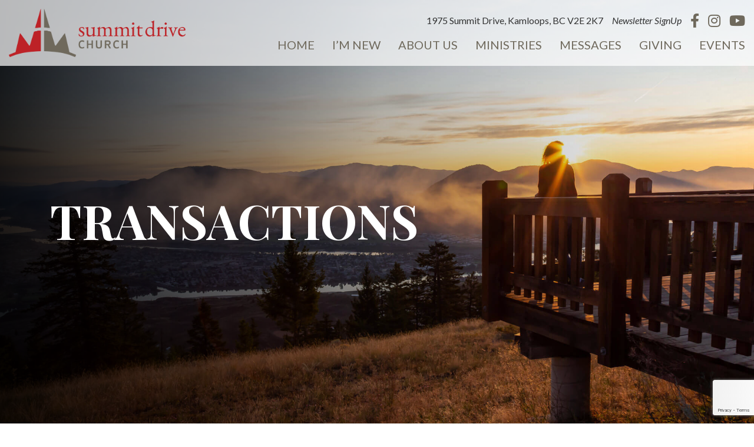

--- FILE ---
content_type: text/html; charset=UTF-8
request_url: https://www.summitdrive.com/transactions/
body_size: 13495
content:
<!doctype html>
<html lang="en-CA" >
<head>
	<meta charset="UTF-8" />
	<meta name="viewport" content="width=device-width, initial-scale=1" />

	<title>Transactions &#8211; Summit Drive Church</title>
<meta name='robots' content='max-image-preview:large' />
<link rel='dns-prefetch' href='//js.stripe.com' />
<link rel='dns-prefetch' href='//code.jquery.com' />
<link rel='dns-prefetch' href='//cdn.jsdelivr.net' />
<link rel='dns-prefetch' href='//stackpath.bootstrapcdn.com' />
<link rel='dns-prefetch' href='//cdnjs.cloudflare.com' />
<link rel="alternate" type="application/rss+xml" title="Summit Drive Church &raquo; Feed" href="https://www.summitdrive.com/feed/" />
<link rel="alternate" type="application/rss+xml" title="Summit Drive Church &raquo; Comments Feed" href="https://www.summitdrive.com/comments/feed/" />
<link rel="alternate" title="oEmbed (JSON)" type="application/json+oembed" href="https://www.summitdrive.com/wp-json/oembed/1.0/embed?url=https%3A%2F%2Fwww.summitdrive.com%2Ftransactions%2F" />
<link rel="alternate" title="oEmbed (XML)" type="text/xml+oembed" href="https://www.summitdrive.com/wp-json/oembed/1.0/embed?url=https%3A%2F%2Fwww.summitdrive.com%2Ftransactions%2F&#038;format=xml" />
<meta name="generator" content="Event Espresso Version 5.0.41.p" />
<meta name="robots" content="noindex,follow" />
<style id='wp-img-auto-sizes-contain-inline-css'>
img:is([sizes=auto i],[sizes^="auto," i]){contain-intrinsic-size:3000px 1500px}
/*# sourceURL=wp-img-auto-sizes-contain-inline-css */
</style>

<style id='wp-emoji-styles-inline-css'>

	img.wp-smiley, img.emoji {
		display: inline !important;
		border: none !important;
		box-shadow: none !important;
		height: 1em !important;
		width: 1em !important;
		margin: 0 0.07em !important;
		vertical-align: -0.1em !important;
		background: none !important;
		padding: 0 !important;
	}
/*# sourceURL=wp-emoji-styles-inline-css */
</style>
<link rel='stylesheet' id='wp-block-library-css' href='https://www.summitdrive.com/wp-includes/css/dist/block-library/style.min.css?ver=6.9' media='all' />
<style id='global-styles-inline-css'>
:root{--wp--preset--aspect-ratio--square: 1;--wp--preset--aspect-ratio--4-3: 4/3;--wp--preset--aspect-ratio--3-4: 3/4;--wp--preset--aspect-ratio--3-2: 3/2;--wp--preset--aspect-ratio--2-3: 2/3;--wp--preset--aspect-ratio--16-9: 16/9;--wp--preset--aspect-ratio--9-16: 9/16;--wp--preset--color--black: #000000;--wp--preset--color--cyan-bluish-gray: #abb8c3;--wp--preset--color--white: #ffffff;--wp--preset--color--pale-pink: #f78da7;--wp--preset--color--vivid-red: #cf2e2e;--wp--preset--color--luminous-vivid-orange: #ff6900;--wp--preset--color--luminous-vivid-amber: #fcb900;--wp--preset--color--light-green-cyan: #7bdcb5;--wp--preset--color--vivid-green-cyan: #00d084;--wp--preset--color--pale-cyan-blue: #8ed1fc;--wp--preset--color--vivid-cyan-blue: #0693e3;--wp--preset--color--vivid-purple: #9b51e0;--wp--preset--color--dark-gray: #333333;--wp--preset--color--gray: #7e7e7e;--wp--preset--color--lightgray: #f1f1f1;--wp--preset--color--tan: #6f695c;--wp--preset--color--red: #bd2227;--wp--preset--gradient--vivid-cyan-blue-to-vivid-purple: linear-gradient(135deg,rgb(6,147,227) 0%,rgb(155,81,224) 100%);--wp--preset--gradient--light-green-cyan-to-vivid-green-cyan: linear-gradient(135deg,rgb(122,220,180) 0%,rgb(0,208,130) 100%);--wp--preset--gradient--luminous-vivid-amber-to-luminous-vivid-orange: linear-gradient(135deg,rgb(252,185,0) 0%,rgb(255,105,0) 100%);--wp--preset--gradient--luminous-vivid-orange-to-vivid-red: linear-gradient(135deg,rgb(255,105,0) 0%,rgb(207,46,46) 100%);--wp--preset--gradient--very-light-gray-to-cyan-bluish-gray: linear-gradient(135deg,rgb(238,238,238) 0%,rgb(169,184,195) 100%);--wp--preset--gradient--cool-to-warm-spectrum: linear-gradient(135deg,rgb(74,234,220) 0%,rgb(151,120,209) 20%,rgb(207,42,186) 40%,rgb(238,44,130) 60%,rgb(251,105,98) 80%,rgb(254,248,76) 100%);--wp--preset--gradient--blush-light-purple: linear-gradient(135deg,rgb(255,206,236) 0%,rgb(152,150,240) 100%);--wp--preset--gradient--blush-bordeaux: linear-gradient(135deg,rgb(254,205,165) 0%,rgb(254,45,45) 50%,rgb(107,0,62) 100%);--wp--preset--gradient--luminous-dusk: linear-gradient(135deg,rgb(255,203,112) 0%,rgb(199,81,192) 50%,rgb(65,88,208) 100%);--wp--preset--gradient--pale-ocean: linear-gradient(135deg,rgb(255,245,203) 0%,rgb(182,227,212) 50%,rgb(51,167,181) 100%);--wp--preset--gradient--electric-grass: linear-gradient(135deg,rgb(202,248,128) 0%,rgb(113,206,126) 100%);--wp--preset--gradient--midnight: linear-gradient(135deg,rgb(2,3,129) 0%,rgb(40,116,252) 100%);--wp--preset--gradient--purple-to-yellow: linear-gradient(160deg, #D1D1E4 0%, #EEEADD 100%);--wp--preset--gradient--yellow-to-purple: linear-gradient(160deg, #EEEADD 0%, #D1D1E4 100%);--wp--preset--gradient--green-to-yellow: linear-gradient(160deg, #D1E4DD 0%, #EEEADD 100%);--wp--preset--gradient--yellow-to-green: linear-gradient(160deg, #EEEADD 0%, #D1E4DD 100%);--wp--preset--gradient--red-to-yellow: linear-gradient(160deg, #bd2227 0%, #EEEADD 100%);--wp--preset--gradient--yellow-to-red: linear-gradient(160deg, #EEEADD 0%, #bd2227 100%);--wp--preset--gradient--purple-to-red: linear-gradient(160deg, #D1D1E4 0%, #bd2227 100%);--wp--preset--gradient--red-to-purple: linear-gradient(160deg, #bd2227 0%, #D1D1E4 100%);--wp--preset--font-size--small: 18px;--wp--preset--font-size--medium: 20px;--wp--preset--font-size--large: 24px;--wp--preset--font-size--x-large: 42px;--wp--preset--font-size--extra-small: 16px;--wp--preset--font-size--normal: 20px;--wp--preset--font-size--extra-large: 40px;--wp--preset--font-size--huge: 96px;--wp--preset--font-size--gigantic: 144px;--wp--preset--spacing--20: 0.44rem;--wp--preset--spacing--30: 0.67rem;--wp--preset--spacing--40: 1rem;--wp--preset--spacing--50: 1.5rem;--wp--preset--spacing--60: 2.25rem;--wp--preset--spacing--70: 3.38rem;--wp--preset--spacing--80: 5.06rem;--wp--preset--shadow--natural: 6px 6px 9px rgba(0, 0, 0, 0.2);--wp--preset--shadow--deep: 12px 12px 50px rgba(0, 0, 0, 0.4);--wp--preset--shadow--sharp: 6px 6px 0px rgba(0, 0, 0, 0.2);--wp--preset--shadow--outlined: 6px 6px 0px -3px rgb(255, 255, 255), 6px 6px rgb(0, 0, 0);--wp--preset--shadow--crisp: 6px 6px 0px rgb(0, 0, 0);}:where(.is-layout-flex){gap: 0.5em;}:where(.is-layout-grid){gap: 0.5em;}body .is-layout-flex{display: flex;}.is-layout-flex{flex-wrap: wrap;align-items: center;}.is-layout-flex > :is(*, div){margin: 0;}body .is-layout-grid{display: grid;}.is-layout-grid > :is(*, div){margin: 0;}:where(.wp-block-columns.is-layout-flex){gap: 2em;}:where(.wp-block-columns.is-layout-grid){gap: 2em;}:where(.wp-block-post-template.is-layout-flex){gap: 1.25em;}:where(.wp-block-post-template.is-layout-grid){gap: 1.25em;}.has-black-color{color: var(--wp--preset--color--black) !important;}.has-cyan-bluish-gray-color{color: var(--wp--preset--color--cyan-bluish-gray) !important;}.has-white-color{color: var(--wp--preset--color--white) !important;}.has-pale-pink-color{color: var(--wp--preset--color--pale-pink) !important;}.has-vivid-red-color{color: var(--wp--preset--color--vivid-red) !important;}.has-luminous-vivid-orange-color{color: var(--wp--preset--color--luminous-vivid-orange) !important;}.has-luminous-vivid-amber-color{color: var(--wp--preset--color--luminous-vivid-amber) !important;}.has-light-green-cyan-color{color: var(--wp--preset--color--light-green-cyan) !important;}.has-vivid-green-cyan-color{color: var(--wp--preset--color--vivid-green-cyan) !important;}.has-pale-cyan-blue-color{color: var(--wp--preset--color--pale-cyan-blue) !important;}.has-vivid-cyan-blue-color{color: var(--wp--preset--color--vivid-cyan-blue) !important;}.has-vivid-purple-color{color: var(--wp--preset--color--vivid-purple) !important;}.has-black-background-color{background-color: var(--wp--preset--color--black) !important;}.has-cyan-bluish-gray-background-color{background-color: var(--wp--preset--color--cyan-bluish-gray) !important;}.has-white-background-color{background-color: var(--wp--preset--color--white) !important;}.has-pale-pink-background-color{background-color: var(--wp--preset--color--pale-pink) !important;}.has-vivid-red-background-color{background-color: var(--wp--preset--color--vivid-red) !important;}.has-luminous-vivid-orange-background-color{background-color: var(--wp--preset--color--luminous-vivid-orange) !important;}.has-luminous-vivid-amber-background-color{background-color: var(--wp--preset--color--luminous-vivid-amber) !important;}.has-light-green-cyan-background-color{background-color: var(--wp--preset--color--light-green-cyan) !important;}.has-vivid-green-cyan-background-color{background-color: var(--wp--preset--color--vivid-green-cyan) !important;}.has-pale-cyan-blue-background-color{background-color: var(--wp--preset--color--pale-cyan-blue) !important;}.has-vivid-cyan-blue-background-color{background-color: var(--wp--preset--color--vivid-cyan-blue) !important;}.has-vivid-purple-background-color{background-color: var(--wp--preset--color--vivid-purple) !important;}.has-black-border-color{border-color: var(--wp--preset--color--black) !important;}.has-cyan-bluish-gray-border-color{border-color: var(--wp--preset--color--cyan-bluish-gray) !important;}.has-white-border-color{border-color: var(--wp--preset--color--white) !important;}.has-pale-pink-border-color{border-color: var(--wp--preset--color--pale-pink) !important;}.has-vivid-red-border-color{border-color: var(--wp--preset--color--vivid-red) !important;}.has-luminous-vivid-orange-border-color{border-color: var(--wp--preset--color--luminous-vivid-orange) !important;}.has-luminous-vivid-amber-border-color{border-color: var(--wp--preset--color--luminous-vivid-amber) !important;}.has-light-green-cyan-border-color{border-color: var(--wp--preset--color--light-green-cyan) !important;}.has-vivid-green-cyan-border-color{border-color: var(--wp--preset--color--vivid-green-cyan) !important;}.has-pale-cyan-blue-border-color{border-color: var(--wp--preset--color--pale-cyan-blue) !important;}.has-vivid-cyan-blue-border-color{border-color: var(--wp--preset--color--vivid-cyan-blue) !important;}.has-vivid-purple-border-color{border-color: var(--wp--preset--color--vivid-purple) !important;}.has-vivid-cyan-blue-to-vivid-purple-gradient-background{background: var(--wp--preset--gradient--vivid-cyan-blue-to-vivid-purple) !important;}.has-light-green-cyan-to-vivid-green-cyan-gradient-background{background: var(--wp--preset--gradient--light-green-cyan-to-vivid-green-cyan) !important;}.has-luminous-vivid-amber-to-luminous-vivid-orange-gradient-background{background: var(--wp--preset--gradient--luminous-vivid-amber-to-luminous-vivid-orange) !important;}.has-luminous-vivid-orange-to-vivid-red-gradient-background{background: var(--wp--preset--gradient--luminous-vivid-orange-to-vivid-red) !important;}.has-very-light-gray-to-cyan-bluish-gray-gradient-background{background: var(--wp--preset--gradient--very-light-gray-to-cyan-bluish-gray) !important;}.has-cool-to-warm-spectrum-gradient-background{background: var(--wp--preset--gradient--cool-to-warm-spectrum) !important;}.has-blush-light-purple-gradient-background{background: var(--wp--preset--gradient--blush-light-purple) !important;}.has-blush-bordeaux-gradient-background{background: var(--wp--preset--gradient--blush-bordeaux) !important;}.has-luminous-dusk-gradient-background{background: var(--wp--preset--gradient--luminous-dusk) !important;}.has-pale-ocean-gradient-background{background: var(--wp--preset--gradient--pale-ocean) !important;}.has-electric-grass-gradient-background{background: var(--wp--preset--gradient--electric-grass) !important;}.has-midnight-gradient-background{background: var(--wp--preset--gradient--midnight) !important;}.has-small-font-size{font-size: var(--wp--preset--font-size--small) !important;}.has-medium-font-size{font-size: var(--wp--preset--font-size--medium) !important;}.has-large-font-size{font-size: var(--wp--preset--font-size--large) !important;}.has-x-large-font-size{font-size: var(--wp--preset--font-size--x-large) !important;}
/*# sourceURL=global-styles-inline-css */
</style>

<style id='classic-theme-styles-inline-css'>
/*! This file is auto-generated */
.wp-block-button__link{color:#fff;background-color:#32373c;border-radius:9999px;box-shadow:none;text-decoration:none;padding:calc(.667em + 2px) calc(1.333em + 2px);font-size:1.125em}.wp-block-file__button{background:#32373c;color:#fff;text-decoration:none}
/*# sourceURL=/wp-includes/css/classic-themes.min.css */
</style>
<link rel='stylesheet' id='contact-form-7-css' href='https://www.summitdrive.com/wp-content/plugins/contact-form-7/includes/css/styles.css?ver=6.1.4' media='all' />
<link rel='stylesheet' id='twenty-twenty-one-bootstrap-style-css' href='https://stackpath.bootstrapcdn.com/bootstrap/4.5.2/css/bootstrap.min.css?ver=6.9' media='all' />
<link rel='stylesheet' id='twenty-twenty-one-fontawesome-css' href='https://cdnjs.cloudflare.com/ajax/libs/font-awesome/5.15.2/css/all.min.css?ver=6.9' media='all' />
<link rel='stylesheet' id='twenty-twenty-one-style-css' href='https://www.summitdrive.com/wp-content/themes/fresh-theme/style.css?ver=1.0' media='all' />
<link rel='stylesheet' id='twenty-twenty-one-print-style-css' href='https://www.summitdrive.com/wp-content/themes/fresh-theme/assets/css/print.css?ver=1.0' media='print' />
<link rel='stylesheet' id='dashicons-css' href='https://www.summitdrive.com/wp-includes/css/dashicons.min.css?ver=6.9' media='all' />
<link rel='stylesheet' id='espresso_default-css' href='https://www.summitdrive.com/wp-content/plugins/event-espresso-core-reg/core/templates/global_assets/css/espresso_default.css?ver=5.0.41.p' media='all' />
<style id='block-visibility-screen-size-styles-inline-css'>
/* Large screens (desktops, 992px and up) */
@media ( min-width: 992px ) {
	.block-visibility-hide-large-screen {
		display: none !important;
	}
}

/* Medium screens (tablets, between 768px and 992px) */
@media ( min-width: 768px ) and ( max-width: 991.98px ) {
	.block-visibility-hide-medium-screen {
		display: none !important;
	}
}

/* Small screens (mobile devices, less than 768px) */
@media ( max-width: 767.98px ) {
	.block-visibility-hide-small-screen {
		display: none !important;
	}
}
/*# sourceURL=block-visibility-screen-size-styles-inline-css */
</style>
<script src="https://www.summitdrive.com/wp-includes/js/jquery/jquery.min.js?ver=3.7.1" id="jquery-core-js"></script>
<script src="https://www.summitdrive.com/wp-includes/js/jquery/jquery-migrate.min.js?ver=3.4.1" id="jquery-migrate-js"></script>
<script src="https://code.jquery.com/jquery-3.6.0.min.js?ver=6.9" id="twenty-twenty-one-jquery-js"></script>
<script src="https://cdn.jsdelivr.net/npm/popper.js@1.16.1/dist/umd/popper.min.js?ver=6.9" id="twenty-twenty-one-bootstrap-popper-js"></script>
<script src="https://stackpath.bootstrapcdn.com/bootstrap/4.5.2/js/bootstrap.min.js?ver=6.9" id="twenty-twenty-one-bootstrap-js-js"></script>
<script src="https://cdnjs.cloudflare.com/ajax/libs/flexslider/2.7.2/jquery.flexslider-min.js?ver=6.9" id="twenty-twenty-one-flexslider-js"></script>
<link rel="https://api.w.org/" href="https://www.summitdrive.com/wp-json/" /><link rel="alternate" title="JSON" type="application/json" href="https://www.summitdrive.com/wp-json/wp/v2/pages/15427" /><link rel="EditURI" type="application/rsd+xml" title="RSD" href="https://www.summitdrive.com/xmlrpc.php?rsd" />
<meta name="generator" content="WordPress 6.9" />
<meta name="generator" content="Seriously Simple Podcasting 3.14.2" />
<link rel="canonical" href="https://www.summitdrive.com/transactions/" />
<link rel='shortlink' href='https://www.summitdrive.com/?p=15427' />

<link rel="alternate" type="application/rss+xml" title="Podcast RSS feed" href="https://www.summitdrive.com/feed/podcast" />

<link rel="icon" href="https://www.summitdrive.com/wp-content/uploads/2024/08/cropped-SDC-Favicon-32x32.png" sizes="32x32" />
<link rel="icon" href="https://www.summitdrive.com/wp-content/uploads/2024/08/cropped-SDC-Favicon-192x192.png" sizes="192x192" />
<link rel="apple-touch-icon" href="https://www.summitdrive.com/wp-content/uploads/2024/08/cropped-SDC-Favicon-180x180.png" />
<meta name="msapplication-TileImage" content="https://www.summitdrive.com/wp-content/uploads/2024/08/cropped-SDC-Favicon-270x270.png" />
		<style id="wp-custom-css">
			#ee-single-page-checkout-dv input[type=radio],
#ee-single-page-checkout-dv input[type=checkbox] {
    width: 1.5em;
    height: 1.5em;
}		</style>
		
	<!-- Global site tag (gtag.js) - Google Analytics -->
<script async src="https://www.googletagmanager.com/gtag/js?id=G-F8BVC9K967"></script>
<script>
  window.dataLayer = window.dataLayer || [];
  function gtag(){dataLayer.push(arguments);}
  gtag('js', new Date());

  gtag('config', 'G-F8BVC9K967');
</script>
	<!-- Add Script for ScrollReveal
		 Refer to https://scrollrevealjs.org/api/reveal.html for documentation -->
    <script src="https://unpkg.com/scrollreveal"></script>
    <script>
        ScrollReveal({ reset: true });
    </script>
</head>

<body class="wp-singular page-template-default page page-id-15427 wp-custom-logo wp-embed-responsive wp-theme-fresh-theme is-light-theme no-js singular has-main-navigation">

<!-- <style>
	.covid-banner {
		position: fixed;
		top: 0;
		left: 0;
		width: 100%;
		z-index: 3000;
	}

	.covid-banner .fa-times {
		color: white;
		font-size: 24px;
		position: absolute;
		right: 15px;
		top: 50%;
		transform: translateY(-50%);
		cursor: pointer;
	}
</style>

<div class="covid-banner bg-primary color-white text-center p-3">Latest COVID-19 Updates and Information <i class="fa fa-times"></i></div> -->

<div id="page" class="site">
	<a class="skip-link screen-reader-text" href="#content">Skip to content</a>

	
<header id="masthead" class="header-wrapper" role="banner">
		
	
<style>
	.menu-item a {
		font-family: "Lato", sans-serif !important;
		font-weight: 400 !important;
	}
</style>

	<div class="container-fluid customFixedHeader fix-to-top">
        <!-- TOP NAVIGATION -->
        <div class="row">
            <div class="navigation-top">
                <nav class="navbar navbar-expand-lg d-flex justify-content-between">
                    

<div class="site-branding">
			<a href="https://www.summitdrive.com" class="site-logo"><a href="https://www.summitdrive.com/" class="custom-logo-link" rel="home"><img width="2560" height="704" src="https://www.summitdrive.com/wp-content/uploads/2024/08/Main-Site-Logo.png" class="custom-logo" alt="Summit Drive Church" decoding="async" fetchpriority="high" srcset="https://www.summitdrive.com/wp-content/uploads/2024/08/Main-Site-Logo.png 2560w, https://www.summitdrive.com/wp-content/uploads/2024/08/Main-Site-Logo-300x83.png 300w, https://www.summitdrive.com/wp-content/uploads/2024/08/Main-Site-Logo-1024x282.png 1024w, https://www.summitdrive.com/wp-content/uploads/2024/08/Main-Site-Logo-768x211.png 768w, https://www.summitdrive.com/wp-content/uploads/2024/08/Main-Site-Logo-1536x422.png 1536w, https://www.summitdrive.com/wp-content/uploads/2024/08/Main-Site-Logo-2048x563.png 2048w, https://www.summitdrive.com/wp-content/uploads/2024/08/Main-Site-Logo-1568x431.png 1568w" sizes="(max-width: 2560px) 100vw, 2560px" /></a></a>
	
						<p class="screen-reader-text"><a href="https://www.summitdrive.com/">Summit Drive Church</a></p>
			
		
</div><!-- .site-branding -->

                    <button class="navbar-toggler collapsed d-flex d-lg-none" type="button" data-toggle="collapse" data-target="#responsiveNav" aria-expanded="false" aria-label="Toggle navigation">
                        <span class="navbar-toggler-icon"></span>
                        <span class="navbar-toggler-icon"></span>
                        <span class="navbar-toggler-icon"></span>
                    </button>

                    <div class="nav-inner-container ">
                        <div class="nav-contact-wrapper"><span class="nav-contact-item nav-address">1975 Summit Drive, Kamloops, BC V2E 2K7</span><a class="nav-contact-item" href="javascript:" data-toggle="modal" data-target="#newsletterSignUp" style="color:#333333;font-style:italic;">Newsletter SignUp</a><div class="nav-contact-item nav-social"><a class="social-icon" href="https://www.facebook.com/SummitDrChurch/" target="_blank"><i class="fab fa-facebook-f"></i></a><a class="social-icon" href="https://www.instagram.com/summitdrive_church/" target="_blank"><i class="fab fa-instagram"></i></a><a class="social-icon" href="https://www.youtube.com/@SummitDriveChurch" target="_blank"><i class="fab fa-youtube"></i></a></div></div><div id="responsiveNav" class="collapse navbar-collapse flex-grow-0 justify-content-lg-end align-items-center d-flex"><ul id="menu-main-menu" class="nav-menu navbar-nav"><li id="menu-item-31531" class="menu-item menu-item-type-post_type menu-item-object-page menu-item-home menu-item-has-children menu-item-31531"><a href="https://www.summitdrive.com/">Home</a><button class="sub-menu-toggle" aria-expanded="false" onClick="twentytwentyoneExpandSubMenu(this)"><span class="icon-plus"><svg class="svg-icon" width="18" height="18" aria-hidden="true" role="img" focusable="false" viewBox="0 0 24 24" fill="none" xmlns="http://www.w3.org/2000/svg"><path fill-rule="evenodd" clip-rule="evenodd" d="M18 11.2h-5.2V6h-1.6v5.2H6v1.6h5.2V18h1.6v-5.2H18z" fill="currentColor"/></svg></span><span class="icon-minus"><svg class="svg-icon" width="18" height="18" aria-hidden="true" role="img" focusable="false" viewBox="0 0 24 24" fill="none" xmlns="http://www.w3.org/2000/svg"><path fill-rule="evenodd" clip-rule="evenodd" d="M6 11h12v2H6z" fill="currentColor"/></svg></span><span class="screen-reader-text">Open menu</span></button>
<ul class="sub-menu">
	<li id="menu-item-31533" class="menu-item menu-item-type-post_type menu-item-object-page menu-item-31533"><a href="https://www.summitdrive.com/in-person-service/">Sunday Service</a></li>
	<li id="menu-item-31532" class="menu-item menu-item-type-post_type menu-item-object-page menu-item-31532"><a href="https://www.summitdrive.com/livestream/">Our Livestream</a></li>
</ul>
</li>
<li id="menu-item-31535" class="menu-item menu-item-type-post_type menu-item-object-page menu-item-has-children menu-item-31535"><a href="https://www.summitdrive.com/new-here/">I’m New</a><button class="sub-menu-toggle" aria-expanded="false" onClick="twentytwentyoneExpandSubMenu(this)"><span class="icon-plus"><svg class="svg-icon" width="18" height="18" aria-hidden="true" role="img" focusable="false" viewBox="0 0 24 24" fill="none" xmlns="http://www.w3.org/2000/svg"><path fill-rule="evenodd" clip-rule="evenodd" d="M18 11.2h-5.2V6h-1.6v5.2H6v1.6h5.2V18h1.6v-5.2H18z" fill="currentColor"/></svg></span><span class="icon-minus"><svg class="svg-icon" width="18" height="18" aria-hidden="true" role="img" focusable="false" viewBox="0 0 24 24" fill="none" xmlns="http://www.w3.org/2000/svg"><path fill-rule="evenodd" clip-rule="evenodd" d="M6 11h12v2H6z" fill="currentColor"/></svg></span><span class="screen-reader-text">Open menu</span></button>
<ul class="sub-menu">
	<li id="menu-item-31536" class="menu-item menu-item-type-post_type menu-item-object-page menu-item-31536"><a href="https://www.summitdrive.com/new-here/">New to Summit</a></li>
	<li id="menu-item-31534" class="menu-item menu-item-type-post_type menu-item-object-page menu-item-31534"><a href="https://www.summitdrive.com/connectcard/">Connect Card</a></li>
</ul>
</li>
<li id="menu-item-31537" class="menu-item menu-item-type-post_type menu-item-object-page menu-item-has-children menu-item-31537"><a href="https://www.summitdrive.com/about/">About Us</a><button class="sub-menu-toggle" aria-expanded="false" onClick="twentytwentyoneExpandSubMenu(this)"><span class="icon-plus"><svg class="svg-icon" width="18" height="18" aria-hidden="true" role="img" focusable="false" viewBox="0 0 24 24" fill="none" xmlns="http://www.w3.org/2000/svg"><path fill-rule="evenodd" clip-rule="evenodd" d="M18 11.2h-5.2V6h-1.6v5.2H6v1.6h5.2V18h1.6v-5.2H18z" fill="currentColor"/></svg></span><span class="icon-minus"><svg class="svg-icon" width="18" height="18" aria-hidden="true" role="img" focusable="false" viewBox="0 0 24 24" fill="none" xmlns="http://www.w3.org/2000/svg"><path fill-rule="evenodd" clip-rule="evenodd" d="M6 11h12v2H6z" fill="currentColor"/></svg></span><span class="screen-reader-text">Open menu</span></button>
<ul class="sub-menu">
	<li id="menu-item-31545" class="menu-item menu-item-type-custom menu-item-object-custom menu-item-31545"><a href="https://www.summitdrive.com/staff/">Meet Our Team</a></li>
	<li id="menu-item-31538" class="menu-item menu-item-type-post_type menu-item-object-page menu-item-31538"><a href="https://www.summitdrive.com/about/join-our-team/">Join Our Team</a></li>
	<li id="menu-item-31539" class="menu-item menu-item-type-post_type menu-item-object-page menu-item-31539"><a href="https://www.summitdrive.com/about/statement-of-faith/">Statement of Faith</a></li>
	<li id="menu-item-31540" class="menu-item menu-item-type-post_type menu-item-object-page menu-item-31540"><a href="https://www.summitdrive.com/ministries/serve/">Opportunity to Serve</a></li>
</ul>
</li>
<li id="menu-item-31546" class="menu-item menu-item-type-post_type menu-item-object-page menu-item-has-children menu-item-31546"><a href="https://www.summitdrive.com/ministries/">Ministries</a><button class="sub-menu-toggle" aria-expanded="false" onClick="twentytwentyoneExpandSubMenu(this)"><span class="icon-plus"><svg class="svg-icon" width="18" height="18" aria-hidden="true" role="img" focusable="false" viewBox="0 0 24 24" fill="none" xmlns="http://www.w3.org/2000/svg"><path fill-rule="evenodd" clip-rule="evenodd" d="M18 11.2h-5.2V6h-1.6v5.2H6v1.6h5.2V18h1.6v-5.2H18z" fill="currentColor"/></svg></span><span class="icon-minus"><svg class="svg-icon" width="18" height="18" aria-hidden="true" role="img" focusable="false" viewBox="0 0 24 24" fill="none" xmlns="http://www.w3.org/2000/svg"><path fill-rule="evenodd" clip-rule="evenodd" d="M6 11h12v2H6z" fill="currentColor"/></svg></span><span class="screen-reader-text">Open menu</span></button>
<ul class="sub-menu">
	<li id="menu-item-31548" class="menu-item menu-item-type-post_type menu-item-object-page menu-item-31548"><a href="https://www.summitdrive.com/ministries/vbs/">VBS</a></li>
	<li id="menu-item-31549" class="menu-item menu-item-type-post_type menu-item-object-page menu-item-31549"><a href="https://www.summitdrive.com/ministries/kids/">Kids</a></li>
	<li id="menu-item-31550" class="menu-item menu-item-type-post_type menu-item-object-page menu-item-31550"><a href="https://www.summitdrive.com/ministries/youth/">Youth</a></li>
	<li id="menu-item-31552" class="menu-item menu-item-type-post_type menu-item-object-page menu-item-31552"><a href="https://www.summitdrive.com/ministries/youngadults/">Young Adults</a></li>
	<li id="menu-item-31555" class="menu-item menu-item-type-post_type menu-item-object-page menu-item-31555"><a href="https://www.summitdrive.com/ministries/women/">Women’s Ministry</a></li>
	<li id="menu-item-31556" class="menu-item menu-item-type-post_type menu-item-object-page menu-item-31556"><a href="https://www.summitdrive.com/ministries/men/">Men’s Ministry</a></li>
	<li id="menu-item-31557" class="menu-item menu-item-type-post_type menu-item-object-page menu-item-31557"><a href="https://www.summitdrive.com/ministries/lifegroups/">Life Groups</a></li>
	<li id="menu-item-31554" class="menu-item menu-item-type-post_type menu-item-object-page menu-item-31554"><a href="https://www.summitdrive.com/ministries/60plus/">60+ Ministry</a></li>
	<li id="menu-item-31560" class="menu-item menu-item-type-post_type menu-item-object-page menu-item-31560"><a href="https://www.summitdrive.com/ministries/missions/">Missions</a></li>
</ul>
</li>
<li id="menu-item-31564" class="menu-item menu-item-type-custom menu-item-object-custom menu-item-has-children menu-item-31564"><a href="https://www.summitdrive.com/series/sermons/">Messages</a><button class="sub-menu-toggle" aria-expanded="false" onClick="twentytwentyoneExpandSubMenu(this)"><span class="icon-plus"><svg class="svg-icon" width="18" height="18" aria-hidden="true" role="img" focusable="false" viewBox="0 0 24 24" fill="none" xmlns="http://www.w3.org/2000/svg"><path fill-rule="evenodd" clip-rule="evenodd" d="M18 11.2h-5.2V6h-1.6v5.2H6v1.6h5.2V18h1.6v-5.2H18z" fill="currentColor"/></svg></span><span class="icon-minus"><svg class="svg-icon" width="18" height="18" aria-hidden="true" role="img" focusable="false" viewBox="0 0 24 24" fill="none" xmlns="http://www.w3.org/2000/svg"><path fill-rule="evenodd" clip-rule="evenodd" d="M6 11h12v2H6z" fill="currentColor"/></svg></span><span class="screen-reader-text">Open menu</span></button>
<ul class="sub-menu">
	<li id="menu-item-44649" class="menu-item menu-item-type-custom menu-item-object-custom menu-item-44649"><a href="https://www.summitdrive.com/series/who-has-your-attention/">Who Has Your Attention?</a></li>
	<li id="menu-item-44648" class="menu-item menu-item-type-custom menu-item-object-custom menu-item-44648"><a href="https://www.summitdrive.com/series/the-one-who-set-the-world-singing/">Advent 2025</a></li>
	<li id="menu-item-44654" class="menu-item menu-item-type-custom menu-item-object-custom menu-item-44654"><a href="https://www.summitdrive.com/series/where-is-your-heart/">Where Is Your Heart?</a></li>
	<li id="menu-item-44653" class="menu-item menu-item-type-custom menu-item-object-custom menu-item-44653"><a href="https://www.summitdrive.com/series/atbab/">All Things Bright &#038; Beautiful</a></li>
	<li id="menu-item-44647" class="menu-item menu-item-type-custom menu-item-object-custom menu-item-44647"><a href="https://www.summitdrive.com/series/sermons/">All Messages</a></li>
	<li id="menu-item-53507" class="menu-item menu-item-type-custom menu-item-object-custom menu-item-53507"><a href="https://www.summitdrive.com/series/sermon-archive/">Sermon Archive</a></li>
</ul>
</li>
<li id="menu-item-31565" class="menu-item menu-item-type-post_type menu-item-object-page menu-item-31565"><a href="https://www.summitdrive.com/giving/">Giving</a></li>
<li id="menu-item-31566" class="menu-item menu-item-type-custom menu-item-object-custom menu-item-31566"><a href="https://www.summitdrive.com/events/">Events</a></li>
</ul></div>                    </div>
                </nav>                
            </div>
        </div>        
    </div>

    <script>
        $(document).ready(function() {
            $('.navbar-toggler').click(function() {                
                if ($('.nav-inner-container').hasClass('show')) {
                    $('.nav-inner-container').removeClass('show');
                    $(this).addClass('collapsed');
                } else {
                    $('.nav-inner-container').addClass('show');
                    $(this).removeClass('collapsed');
                }
            });
        });
    </script>


















	

		<div class="header-image-wrapper header-image-page" style="background-image:url(https://www.summitdrive.com/wp-content/uploads/2021/08/img-kamloops-1.jpg); ">
		<div class="header-image-overlay"></div>
		<div class="container" style="position: relative; z-index: 250;">
			<div class="header-image-content">
				<div class="header-image-content-inner">
					<div class="row align-items-start justify-content-between">
						<div class="col-12 text-center text-md-left">
							<h1 class="header-image-title title-secondary color-white no-margin">Transactions</h1><h3 class="header-image-subtitle color-white no-margin title-primary"></h3>						</div>												
					</div>
				</div>
			</div>
		</div>	
	</div>
	
	</header><!-- #masthead -->
	

	<div id="content" class="site-content">
		<div id="primary" class="content-area">
			<main id="main" class="" role="main">				
<div id="espresso-notices"></div><div id="espresso-ajax-loading" style="display:none">
    <span class="ee-spinner ee-spin"></span><span style="display:none">
        loading...    </span>
</div>

<div id="espresso-ajax-notices">

    <div id="espresso-ajax-notices-success" class="espresso-ajax-notices success fade-away" style="display:none">
        <span aria-label="close notice" class="close-espresso-notice dashicons dashicons-no" role="button" tabindex="0"></span>
        <p class="espresso-notices-msg"></p>
    </div>

    <div id="espresso-ajax-notices-attention" class="espresso-ajax-notices attention fade-away" style="display:none">
        <span aria-label="close notice" class="close-espresso-notice dashicons dashicons-no" role="button" tabindex="0"></span>
        <p class="espresso-notices-msg"></p>
    </div>

    <div id="espresso-ajax-notices-error" class="espresso-ajax-notices error fade-away" style="display:none">
        <span aria-label="close notice" class="close-espresso-notice dashicons dashicons-no" role="button" tabindex="0"></span>
        <p class="espresso-notices-msg"></p>
    </div>

</div>

<style>
	.custom-width {
		max-width: 1024px;
		margin-left: auto;
		margin-right: auto;
	}
</style>

<article id="post-15427" class="post-15427 page type-page status-publish hentry entry" style="overflow-x: hidden !important;">
	<div class="section-padding container">
		<div class="row">
			<div class="col-12">
				This is the Event Espresso Transactions page. This page receives instant payment notification (IPN) requests and should have a status of published, but should not be easily accessible by site visitors. Do not add it to your website&#039;s navigation menu or link to it from another page. Also, do not delete it or change its status to private.
			</div>
		</div>

			</div><!-- .entry-content -->

</article><!-- #post-15427 -->

<div class="modal fade" id="newsletterSignUp" tabindex="-1" role="dialog" aria-labelledby="newsletterSignUpLabel" aria-hidden="true">
	<div class="modal-dialog modal-dialog-centered" role="document">
		<div class="modal-content">
			<div class="modal-header text-center">
				<h4 class="title-sub color-primary no-margin">get the latest news &amp; events</h4>
				<h3 class="title title-secondary color-secondary no-margin" id="newsletterSignUpLabel">Newsletter Sign Up</h3>
				<button type="button" class="close" data-dismiss="modal" aria-label="Close">
					<span aria-hidden="true"><i class="fa fa-times"></i></span>
				</button>
			</div>
			<div class="modal-body" style="padding-top: 2em !important; margin-top: 0 !important;">
				<?php// echo do_shortcode('[contact-form-7 title="Newsletter Sign-Up"]'); ?>

				<div id="mc_embed_shell">
		      <link href="//cdn-images.mailchimp.com/embedcode/classic-061523.css" rel="stylesheet" type="text/css">
		  <style type="text/css">
		        #mc_embed_signup{background:#fff; false;clear:left; font:14px Helvetica,Arial,sans-serif;}
		        /* Add your own Mailchimp form style overrides in your site stylesheet or in this style block.
		           We recommend moving this block and the preceding CSS link to the HEAD of your HTML file. */
		</style>
		<div id="mc_embed_signup">
		    <form action="https://summitdrive.us17.list-manage.com/subscribe/post?u=f30babfd76b3667ced58105f5&amp;id=13026375ee&amp;f_id=009a54e0f0" method="post" id="mc-embedded-subscribe-form" name="mc-embedded-subscribe-form" class="validate" target="_blank">
		        <div id="mc_embed_signup_scroll">
		            <div class="indicates-required"><span class="asterisk">*</span> indicates required</div>
		            <div class="mc-field-group"><label for="mce-EMAIL">Email Address <span class="asterisk">*</span></label><input type="email" name="EMAIL" class="required email" id="mce-EMAIL" required="" value=""></div><div class="mc-field-group"><label for="mce-FNAME">First Name </label><input type="text" name="FNAME" class=" text" id="mce-FNAME" value=""></div><div class="mc-field-group"><label for="mce-LNAME">Last Name </label><input type="text" name="LNAME" class=" text" id="mce-LNAME" value=""></div>
		<div hidden=""><input type="hidden" name="tags" value="6457487,6457493"></div>
		        <div id="mce-responses" class="clear">
		            <div class="response" id="mce-error-response" style="display: none;"></div>
		            <div class="response" id="mce-success-response" style="display: none;"></div>
		        </div><div aria-hidden="true" style="position: absolute; left: -5000px;"><input type="text" name="b_f30babfd76b3667ced58105f5_13026375ee" tabindex="-1" value=""></div><div class="clear"><input type="submit" name="subscribe" id="mc-embedded-subscribe" class="button" value="Subscribe"></div>
		    </div>
		</form>
		</div>
		<script type="text/javascript" src="//s3.amazonaws.com/downloads.mailchimp.com/js/mc-validate.js"></script><script type="text/javascript">(function($) {window.fnames = new Array(); window.ftypes = new Array();fnames[0]='EMAIL';ftypes[0]='email';fnames[1]='FNAME';ftypes[1]='text';fnames[2]='LNAME';ftypes[2]='text';fnames[3]='ADDRESS';ftypes[3]='address';fnames[4]='PHONE';ftypes[4]='phone';fnames[5]='BIRTHDAY';ftypes[5]='birthday';}(jQuery));var $mcj = jQuery.noConflict(true);</script></div>


			</div>			
		</div>
	</div>
</div>


			</main><!-- #main -->
		</div><!-- #primary -->
	</div><!-- #content -->		

	<style>
		.footer-nav-title, .nav-item-title > a {
			font-family: "Playfair Display", serif !important;
			font-weight: 400 !important;
		}
	</style>

	<footer role="contentinfo" class="bg-secondary">
				<div class="footer-info  color-white">
			<div class="container">
				<div class="row justify-content-between">
					<div class="col-12 col-lg-4 text-center text-lg-left d-flex flex-column align-items-center align-items-lg-start footer-logo-column">
						<div class="footer-logo-wrapper">
						    <img class="footer-logo" src="https://www.summitdrive.com/wp-content/uploads/2024/08/Main-Site-Footer-Logo.png" />
						</div>
				    	<span style="font-size: 16px !important;">1975 Summit Drive, Kamloops, BC V2E 2K7</span>
				    	<span class="footer-contact-item-group d-flex">
					    		<a class="footer-contact-item" style="font-size: 16px !important;" href="tel:250-828-1333">250-828-1333</a>
					    		<a class="footer-contact-item" style="font-size: 16px !important;" href="mailto:info@summitdrive.com">info@summitdrive.com</a></span>				
						<div class="footer-office-hours">
							<span class="footer-nav-title mt-4 mb-0">Office Hours</span>
							<p class="mt-0" style="font-size: 16px !important;">Mon - Fri 9am to 4pm</p>
						</div>
					</div><div class="footer-links-wrapper col-12 col-lg-8"><div id="footerLinks" class="menu-footer-links-container"><ul id="menu-footer-links" class="footer-links"><li id="menu-item-44" class="nav-item-title menu-item menu-item-type-custom menu-item-object-custom menu-item-has-children menu-item-44"><a href="#">I&#8217;m New</a><button class="sub-menu-toggle" aria-expanded="false" onClick="twentytwentyoneExpandSubMenu(this)"><span class="icon-plus"><svg class="svg-icon" width="18" height="18" aria-hidden="true" role="img" focusable="false" viewBox="0 0 24 24" fill="none" xmlns="http://www.w3.org/2000/svg"><path fill-rule="evenodd" clip-rule="evenodd" d="M18 11.2h-5.2V6h-1.6v5.2H6v1.6h5.2V18h1.6v-5.2H18z" fill="currentColor"/></svg></span><span class="icon-minus"><svg class="svg-icon" width="18" height="18" aria-hidden="true" role="img" focusable="false" viewBox="0 0 24 24" fill="none" xmlns="http://www.w3.org/2000/svg"><path fill-rule="evenodd" clip-rule="evenodd" d="M6 11h12v2H6z" fill="currentColor"/></svg></span><span class="screen-reader-text">Open menu</span></button>
<ul class="sub-menu">
	<li id="menu-item-15197" class="menu-item menu-item-type-post_type menu-item-object-page menu-item-15197"><a href="https://www.summitdrive.com/new-here/">What To Expect</a></li>
</ul>
</li>
<li id="menu-item-46" class="nav-item-title menu-item menu-item-type-custom menu-item-object-custom menu-item-has-children menu-item-46"><a href="#">About Us</a><button class="sub-menu-toggle" aria-expanded="false" onClick="twentytwentyoneExpandSubMenu(this)"><span class="icon-plus"><svg class="svg-icon" width="18" height="18" aria-hidden="true" role="img" focusable="false" viewBox="0 0 24 24" fill="none" xmlns="http://www.w3.org/2000/svg"><path fill-rule="evenodd" clip-rule="evenodd" d="M18 11.2h-5.2V6h-1.6v5.2H6v1.6h5.2V18h1.6v-5.2H18z" fill="currentColor"/></svg></span><span class="icon-minus"><svg class="svg-icon" width="18" height="18" aria-hidden="true" role="img" focusable="false" viewBox="0 0 24 24" fill="none" xmlns="http://www.w3.org/2000/svg"><path fill-rule="evenodd" clip-rule="evenodd" d="M6 11h12v2H6z" fill="currentColor"/></svg></span><span class="screen-reader-text">Open menu</span></button>
<ul class="sub-menu">
	<li id="menu-item-15556" class="menu-item menu-item-type-post_type menu-item-object-page menu-item-15556"><a href="https://www.summitdrive.com/about/">Who We Are</a></li>
	<li id="menu-item-15170" class="menu-item menu-item-type-post_type_archive menu-item-object-staff menu-item-15170"><a href="https://www.summitdrive.com/staff/">Our Team</a></li>
	<li id="menu-item-15439" class="menu-item menu-item-type-post_type_archive menu-item-object-espresso_events menu-item-15439"><a href="https://www.summitdrive.com/events/">Events</a></li>
	<li id="menu-item-15143" class="menu-item menu-item-type-post_type menu-item-object-page menu-item-15143"><a href="https://www.summitdrive.com/about/join-our-team/">Join Our Team</a></li>
	<li id="menu-item-15558" class="menu-item menu-item-type-post_type menu-item-object-page menu-item-15558"><a href="https://www.summitdrive.com/news-and-sign-ups/">News and Sign Ups</a></li>
	<li id="menu-item-15198" class="menu-item menu-item-type-post_type menu-item-object-page menu-item-15198"><a href="https://www.summitdrive.com/contact/">Contact Us</a></li>
</ul>
</li>
<li id="menu-item-52" class="nav-item-title menu-item menu-item-type-custom menu-item-object-custom menu-item-has-children menu-item-52"><a href="#">Our Ministries</a><button class="sub-menu-toggle" aria-expanded="false" onClick="twentytwentyoneExpandSubMenu(this)"><span class="icon-plus"><svg class="svg-icon" width="18" height="18" aria-hidden="true" role="img" focusable="false" viewBox="0 0 24 24" fill="none" xmlns="http://www.w3.org/2000/svg"><path fill-rule="evenodd" clip-rule="evenodd" d="M18 11.2h-5.2V6h-1.6v5.2H6v1.6h5.2V18h1.6v-5.2H18z" fill="currentColor"/></svg></span><span class="icon-minus"><svg class="svg-icon" width="18" height="18" aria-hidden="true" role="img" focusable="false" viewBox="0 0 24 24" fill="none" xmlns="http://www.w3.org/2000/svg"><path fill-rule="evenodd" clip-rule="evenodd" d="M6 11h12v2H6z" fill="currentColor"/></svg></span><span class="screen-reader-text">Open menu</span></button>
<ul class="sub-menu">
	<li id="menu-item-28076" class="menu-item menu-item-type-post_type menu-item-object-page menu-item-28076"><a href="https://www.summitdrive.com/ministries/alpha/">Alpha</a></li>
	<li id="menu-item-18530" class="menu-item menu-item-type-post_type menu-item-object-page menu-item-18530"><a href="https://www.summitdrive.com/ministries/awana/">Awana</a></li>
	<li id="menu-item-15195" class="menu-item menu-item-type-post_type menu-item-object-page menu-item-15195"><a href="https://www.summitdrive.com/ministries/kids/">Kids</a></li>
	<li id="menu-item-15196" class="menu-item menu-item-type-post_type menu-item-object-page menu-item-15196"><a href="https://www.summitdrive.com/ministries/youth/">Youth</a></li>
	<li id="menu-item-15145" class="menu-item menu-item-type-post_type menu-item-object-page menu-item-15145"><a href="https://www.summitdrive.com/ministries/youngadults/">Young Adults</a></li>
	<li id="menu-item-15147" class="menu-item menu-item-type-post_type menu-item-object-page menu-item-15147"><a href="https://www.summitdrive.com/ministries/60plus/">60 Plus</a></li>
	<li id="menu-item-15144" class="menu-item menu-item-type-post_type menu-item-object-page menu-item-15144"><a href="https://www.summitdrive.com/ministries/women/">Women</a></li>
	<li id="menu-item-15202" class="menu-item menu-item-type-post_type menu-item-object-page menu-item-15202"><a href="https://www.summitdrive.com/ministries/men/">Men</a></li>
	<li id="menu-item-15146" class="menu-item menu-item-type-post_type menu-item-object-page menu-item-15146"><a href="https://www.summitdrive.com/ministries/lifegroups/">Life Groups</a></li>
	<li id="menu-item-16890" class="menu-item menu-item-type-post_type menu-item-object-page menu-item-16890"><a href="https://www.summitdrive.com/ministries/missions/">Missions</a></li>
	<li id="menu-item-15395" class="menu-item menu-item-type-post_type menu-item-object-page menu-item-15395"><a href="https://www.summitdrive.com/ministries/serve/">Opportunity to Serve</a></li>
	<li id="menu-item-15396" class="menu-item menu-item-type-post_type menu-item-object-page menu-item-15396"><a href="https://www.summitdrive.com/ministries/baptism/">Baptism</a></li>
</ul>
</li>
<li id="menu-item-63" class="nav-item-title menu-item menu-item-type-custom menu-item-object-custom menu-item-has-children menu-item-63"><a href="#">Sunday Service</a><button class="sub-menu-toggle" aria-expanded="false" onClick="twentytwentyoneExpandSubMenu(this)"><span class="icon-plus"><svg class="svg-icon" width="18" height="18" aria-hidden="true" role="img" focusable="false" viewBox="0 0 24 24" fill="none" xmlns="http://www.w3.org/2000/svg"><path fill-rule="evenodd" clip-rule="evenodd" d="M18 11.2h-5.2V6h-1.6v5.2H6v1.6h5.2V18h1.6v-5.2H18z" fill="currentColor"/></svg></span><span class="icon-minus"><svg class="svg-icon" width="18" height="18" aria-hidden="true" role="img" focusable="false" viewBox="0 0 24 24" fill="none" xmlns="http://www.w3.org/2000/svg"><path fill-rule="evenodd" clip-rule="evenodd" d="M6 11h12v2H6z" fill="currentColor"/></svg></span><span class="screen-reader-text">Open menu</span></button>
<ul class="sub-menu">
	<li id="menu-item-15762" class="menu-item menu-item-type-post_type menu-item-object-page menu-item-15762"><a href="https://www.summitdrive.com/in-person-service/">Sunday Service</a></li>
</ul>
</li>
<li id="menu-item-65" class="nav-item-title menu-item menu-item-type-custom menu-item-object-custom menu-item-has-children menu-item-65"><a href="#">Media</a><button class="sub-menu-toggle" aria-expanded="false" onClick="twentytwentyoneExpandSubMenu(this)"><span class="icon-plus"><svg class="svg-icon" width="18" height="18" aria-hidden="true" role="img" focusable="false" viewBox="0 0 24 24" fill="none" xmlns="http://www.w3.org/2000/svg"><path fill-rule="evenodd" clip-rule="evenodd" d="M18 11.2h-5.2V6h-1.6v5.2H6v1.6h5.2V18h1.6v-5.2H18z" fill="currentColor"/></svg></span><span class="icon-minus"><svg class="svg-icon" width="18" height="18" aria-hidden="true" role="img" focusable="false" viewBox="0 0 24 24" fill="none" xmlns="http://www.w3.org/2000/svg"><path fill-rule="evenodd" clip-rule="evenodd" d="M6 11h12v2H6z" fill="currentColor"/></svg></span><span class="screen-reader-text">Open menu</span></button>
<ul class="sub-menu">
	<li id="menu-item-66" class="menu-item menu-item-type-custom menu-item-object-custom menu-item-66"><a href="/series/sermons/">Current Series</a></li>
	<li id="menu-item-15741" class="menu-item menu-item-type-post_type menu-item-object-page menu-item-15741"><a href="https://www.summitdrive.com/livestream/">Livestream</a></li>
	<li id="menu-item-69" class="menu-item menu-item-type-custom menu-item-object-custom menu-item-69"><a target="_blank" href="https://www.youtube.com/channel/UCDTK1LO59Kk5pp_F6gpc5PQ">YouTube</a></li>
	<li id="menu-item-15742" class="menu-item menu-item-type-post_type menu-item-object-page menu-item-15742"><a href="https://www.summitdrive.com/kids-videos/">Kid’s Videos</a></li>
</ul>
</li>
<li id="menu-item-71" class="nav-item-title menu-item menu-item-type-custom menu-item-object-custom menu-item-has-children menu-item-71"><a href="#">Give</a><button class="sub-menu-toggle" aria-expanded="false" onClick="twentytwentyoneExpandSubMenu(this)"><span class="icon-plus"><svg class="svg-icon" width="18" height="18" aria-hidden="true" role="img" focusable="false" viewBox="0 0 24 24" fill="none" xmlns="http://www.w3.org/2000/svg"><path fill-rule="evenodd" clip-rule="evenodd" d="M18 11.2h-5.2V6h-1.6v5.2H6v1.6h5.2V18h1.6v-5.2H18z" fill="currentColor"/></svg></span><span class="icon-minus"><svg class="svg-icon" width="18" height="18" aria-hidden="true" role="img" focusable="false" viewBox="0 0 24 24" fill="none" xmlns="http://www.w3.org/2000/svg"><path fill-rule="evenodd" clip-rule="evenodd" d="M6 11h12v2H6z" fill="currentColor"/></svg></span><span class="screen-reader-text">Open menu</span></button>
<ul class="sub-menu">
	<li id="menu-item-15557" class="menu-item menu-item-type-post_type menu-item-object-page menu-item-15557"><a href="https://www.summitdrive.com/giving/">General Fund</a></li>
</ul>
</li>
</ul></div></div>				</div>

				<div class="row">
					<div class="col-12">
						<hr />
					</div>
				</div>
			</div>			
		</div>

		<div class="copyright bg-secondary">
			<div class="container">
				<div class="row">
					<div class="col-12 d-flex flex-column flex-lg-row align-items-center justify-content-center justify-content-lg-between">						
						<span>© Copyright 2026 Summit Drive Church. Website by <a href="htts://www.freshbrand.ca" target="_blank">Fresh Inc</a></span>
						
						<div class="footer-social d-flex align-items-center"><a class="social-icon" href="https://www.facebook.com/SummitDrChurch/" target="_blank"><i class="fab fa-facebook-f"></i></a><a class="social-icon" href="https://www.instagram.com/summitdrive_church/" target="_blank"><i class="fab fa-instagram"></i></a><a class="social-icon" href="https://www.youtube.com/@SummitDriveChurch" target="_blank"><i class="fab fa-youtube"></i></a></div>					</div>					
				</div>
			</div>
		</div>
	</footer><!-- #colophon -->

	<!-- <div class="modal fade" id="covidNotice" tabindex="-1" role="dialog" aria-labelledby="covidNoticeLabel" aria-hidden="true">
		<div class="modal-dialog" role="document">
			<div class="modal-content">
				<div class="modal-header text-center">
					<h4 class="title-sub color-primary no-margin">latest information</h4>
					<h3 class="title title-secondary color-secondary no-margin" id="techMediaFormLabel">COVID-19 Update</h3>
					<button type="button" class="close" data-dismiss="modal" aria-label="Close">
						<span aria-hidden="true"><i class="fa fa-times"></i></span>
					</button>
				</div>
				<div class="modal-body">
					<p class="text-center">We wanted to provide an update on the current regulations with regards to our worship gatherings.  On August 24th, the Provincial Health Office published a document for faith communities in BC  which says that faith groups can continue meeting, are exempt from the provincial mask mandate, and exempt from requiring proof of immunization to access worship gatherings.</p>
					<p class="text-center"><strong><a href="/indoor-service/">View the latest information here.</a></strong></p>
					<button type="button" class="btn btn-primary ml-auto mr-auto d-block mt-4" data-dismiss="modal" aria-label="Close">Close</button>
				</div>			
			</div>
		</div>
	</div> -->

</div><!-- #page -->

<script type="speculationrules">
{"prefetch":[{"source":"document","where":{"and":[{"href_matches":"/*"},{"not":{"href_matches":["/wp-*.php","/wp-admin/*","/wp-content/uploads/*","/wp-content/*","/wp-content/plugins/*","/wp-content/themes/fresh-theme/*","/*\\?(.+)"]}},{"not":{"selector_matches":"a[rel~=\"nofollow\"]"}},{"not":{"selector_matches":".no-prefetch, .no-prefetch a"}}]},"eagerness":"conservative"}]}
</script>
<script>document.body.classList.remove("no-js");</script>	<script>
	if ( -1 !== navigator.userAgent.indexOf( 'MSIE' ) || -1 !== navigator.appVersion.indexOf( 'Trident/' ) ) {
		document.body.classList.add( 'is-IE' );
	}
	</script>
		<script>
	/(trident|msie)/i.test(navigator.userAgent)&&document.getElementById&&window.addEventListener&&window.addEventListener("hashchange",(function(){var t,e=location.hash.substring(1);/^[A-z0-9_-]+$/.test(e)&&(t=document.getElementById(e))&&(/^(?:a|select|input|button|textarea)$/i.test(t.tagName)||(t.tabIndex=-1),t.focus())}),!1);
	</script>
	<script src="https://js.stripe.com/v3/?ver=3" id="stripe_js-js"></script>
<script src="https://www.summitdrive.com/wp-content/plugins/event-espresso-core-reg/core/templates/global_assets/scripts/jquery.validate.min.js?ver=1.19.5" id="jquery-validate-js"></script>
<script src="https://www.summitdrive.com/wp-includes/js/dist/hooks.min.js?ver=dd5603f07f9220ed27f1" id="wp-hooks-js"></script>
<script src="https://www.summitdrive.com/wp-includes/js/dist/i18n.min.js?ver=c26c3dc7bed366793375" id="wp-i18n-js"></script>
<script id="wp-i18n-js-after">
wp.i18n.setLocaleData( { 'text direction\u0004ltr': [ 'ltr' ] } );
//# sourceURL=wp-i18n-js-after
</script>
<script src="https://www.summitdrive.com/wp-content/plugins/contact-form-7/includes/swv/js/index.js?ver=6.1.4" id="swv-js"></script>
<script id="contact-form-7-js-before">
var wpcf7 = {
    "api": {
        "root": "https:\/\/www.summitdrive.com\/wp-json\/",
        "namespace": "contact-form-7\/v1"
    },
    "cached": 1
};
//# sourceURL=contact-form-7-js-before
</script>
<script src="https://www.summitdrive.com/wp-content/plugins/contact-form-7/includes/js/index.js?ver=6.1.4" id="contact-form-7-js"></script>
<script src="https://www.summitdrive.com/wp-content/themes/fresh-theme/assets/js/polyfills.js?ver=1.0" id="twenty-twenty-one-ie11-polyfills-js"></script>
<script src="https://www.summitdrive.com/wp-content/themes/fresh-theme/assets/js/primary-navigation.js?ver=1.0" id="twenty-twenty-one-primary-navigation-script-js"></script>
<script src="https://www.summitdrive.com/wp-content/themes/fresh-theme/assets/js/responsive-embeds.js?ver=1.0" id="twenty-twenty-one-responsive-embeds-script-js"></script>
<script id="espresso_core-js-extra">
var eei18n = {"ajax_url":"https://www.summitdrive.com/wp-admin/admin-ajax.php","ans_no_abbreviation":"In order to proceed, you need to enter an abbreviation for the name of your State/Province.","ans_no_country":"In order to proceed, you need to select the Country that your State/Province belongs to.","ans_no_name":"In order to proceed, you need to enter the name of your State/Province.","ans_save_success":"The new state was successfully saved to the database.","ans_server_save_error":"An unknown error has occurred on the server while saving the new state to the database.","please_select_date_filter_notice":"please select a datetime","registration_expiration_notice":"\u003Ch4 class=\"important-notice\"\u003EWe're sorry, but your registration time has expired.\u003C/h4\u003E\u003Cbr /\u003E\u003Cp\u003EIf you still wish to complete your registration, please return to the \u003Ca href=\"https://www.summitdrive.com/events/\" title=\"Event List\"\u003EEvent List\u003C/a\u003E and reselect your tickets if available. Please accept our apologies for any inconvenience this may have caused.\u003C/p\u003E","wp_debug":""};
//# sourceURL=espresso_core-js-extra
</script>
<script src="https://www.summitdrive.com/wp-content/plugins/event-espresso-core-reg/core/templates/global_assets/scripts/espresso_core.js?ver=5.0.41.p" id="espresso_core-js"></script>
<script src="https://www.google.com/recaptcha/api.js?render=6LfijJQcAAAAAFW-BJJdFsR8CGrbqn03B-4RHjVF&amp;ver=3.0" id="google-recaptcha-js"></script>
<script src="https://www.summitdrive.com/wp-includes/js/dist/vendor/wp-polyfill.min.js?ver=3.15.0" id="wp-polyfill-js"></script>
<script id="wpcf7-recaptcha-js-before">
var wpcf7_recaptcha = {
    "sitekey": "6LfijJQcAAAAAFW-BJJdFsR8CGrbqn03B-4RHjVF",
    "actions": {
        "homepage": "homepage",
        "contactform": "contactform"
    }
};
//# sourceURL=wpcf7-recaptcha-js-before
</script>
<script src="https://www.summitdrive.com/wp-content/plugins/contact-form-7/modules/recaptcha/index.js?ver=6.1.4" id="wpcf7-recaptcha-js"></script>
<script id="wp-emoji-settings" type="application/json">
{"baseUrl":"https://s.w.org/images/core/emoji/17.0.2/72x72/","ext":".png","svgUrl":"https://s.w.org/images/core/emoji/17.0.2/svg/","svgExt":".svg","source":{"concatemoji":"https://www.summitdrive.com/wp-includes/js/wp-emoji-release.min.js?ver=6.9"}}
</script>
<script type="module">
/*! This file is auto-generated */
const a=JSON.parse(document.getElementById("wp-emoji-settings").textContent),o=(window._wpemojiSettings=a,"wpEmojiSettingsSupports"),s=["flag","emoji"];function i(e){try{var t={supportTests:e,timestamp:(new Date).valueOf()};sessionStorage.setItem(o,JSON.stringify(t))}catch(e){}}function c(e,t,n){e.clearRect(0,0,e.canvas.width,e.canvas.height),e.fillText(t,0,0);t=new Uint32Array(e.getImageData(0,0,e.canvas.width,e.canvas.height).data);e.clearRect(0,0,e.canvas.width,e.canvas.height),e.fillText(n,0,0);const a=new Uint32Array(e.getImageData(0,0,e.canvas.width,e.canvas.height).data);return t.every((e,t)=>e===a[t])}function p(e,t){e.clearRect(0,0,e.canvas.width,e.canvas.height),e.fillText(t,0,0);var n=e.getImageData(16,16,1,1);for(let e=0;e<n.data.length;e++)if(0!==n.data[e])return!1;return!0}function u(e,t,n,a){switch(t){case"flag":return n(e,"\ud83c\udff3\ufe0f\u200d\u26a7\ufe0f","\ud83c\udff3\ufe0f\u200b\u26a7\ufe0f")?!1:!n(e,"\ud83c\udde8\ud83c\uddf6","\ud83c\udde8\u200b\ud83c\uddf6")&&!n(e,"\ud83c\udff4\udb40\udc67\udb40\udc62\udb40\udc65\udb40\udc6e\udb40\udc67\udb40\udc7f","\ud83c\udff4\u200b\udb40\udc67\u200b\udb40\udc62\u200b\udb40\udc65\u200b\udb40\udc6e\u200b\udb40\udc67\u200b\udb40\udc7f");case"emoji":return!a(e,"\ud83e\u1fac8")}return!1}function f(e,t,n,a){let r;const o=(r="undefined"!=typeof WorkerGlobalScope&&self instanceof WorkerGlobalScope?new OffscreenCanvas(300,150):document.createElement("canvas")).getContext("2d",{willReadFrequently:!0}),s=(o.textBaseline="top",o.font="600 32px Arial",{});return e.forEach(e=>{s[e]=t(o,e,n,a)}),s}function r(e){var t=document.createElement("script");t.src=e,t.defer=!0,document.head.appendChild(t)}a.supports={everything:!0,everythingExceptFlag:!0},new Promise(t=>{let n=function(){try{var e=JSON.parse(sessionStorage.getItem(o));if("object"==typeof e&&"number"==typeof e.timestamp&&(new Date).valueOf()<e.timestamp+604800&&"object"==typeof e.supportTests)return e.supportTests}catch(e){}return null}();if(!n){if("undefined"!=typeof Worker&&"undefined"!=typeof OffscreenCanvas&&"undefined"!=typeof URL&&URL.createObjectURL&&"undefined"!=typeof Blob)try{var e="postMessage("+f.toString()+"("+[JSON.stringify(s),u.toString(),c.toString(),p.toString()].join(",")+"));",a=new Blob([e],{type:"text/javascript"});const r=new Worker(URL.createObjectURL(a),{name:"wpTestEmojiSupports"});return void(r.onmessage=e=>{i(n=e.data),r.terminate(),t(n)})}catch(e){}i(n=f(s,u,c,p))}t(n)}).then(e=>{for(const n in e)a.supports[n]=e[n],a.supports.everything=a.supports.everything&&a.supports[n],"flag"!==n&&(a.supports.everythingExceptFlag=a.supports.everythingExceptFlag&&a.supports[n]);var t;a.supports.everythingExceptFlag=a.supports.everythingExceptFlag&&!a.supports.flag,a.supports.everything||((t=a.source||{}).concatemoji?r(t.concatemoji):t.wpemoji&&t.twemoji&&(r(t.twemoji),r(t.wpemoji)))});
//# sourceURL=https://www.summitdrive.com/wp-includes/js/wp-emoji-loader.min.js
</script>

<script>
	// Covid Notice
	// var strCookie = document.cookie;
	// var arrCookies = document.cookie.split(" ");
	// var cookieNotice = strCookie.search('viewed');

	// console.log(cookieNotice);

	// if (cookieNotice == -1) {
	// 	$('#covidNotice').modal('show');
	// }

	// $('#covidNotice button').click(function() {
	// 	document.cookie = 'viewed=true; path=/;';
	// });

	// $('#covidNotice a').click(function() {
	// 	document.cookie = 'viewed=true; path=/;';
	// });		
	// Covid Notice End

	// Scroll Reveal
	var slideLeft = {
		distance: '120%',
		origin: 'right',
		opacity: 0,
		easing: 'ease-out',
		viewOffset: { bottom: 150 },
		mobile: false,
		reset: false,
	};

	var slideRight = {
		distance: '120%',
		origin: 'left',
		opacity: 0,
		easing: 'ease-out',
		viewOffset: { bottom: 150 },
		mobile: false,
		reset: false,

	};

	ScrollReveal().reveal('.reveal-left', slideRight);
	ScrollReveal().reveal('.reveal-right', slideLeft);

	ScrollReveal().reveal('.header-image-content .header-image-title', slideRight);
	ScrollReveal().reveal('.header-image-content .header-image-subtitle', slideRight);
	ScrollReveal().reveal('.header-image-content .header-image-subtitle', { delay: 250 });
	ScrollReveal().reveal('.header-image-content .btn', slideRight);
	ScrollReveal().reveal('.header-image-content .btn', { delay: 500 });
	ScrollReveal().reveal('.header-image-content .btn', { viewOffset: { bottom: 0 }});

	// ScrollReveal().reveal('.events-section .card-container', slideLeft);
	// ScrollReveal().reveal('.events-section .card-container', { interval: 300 });

	ScrollReveal().reveal('.wp-block-media-text__content', slideLeft);
	ScrollReveal().reveal('.has-media-on-the-right .wp-block-media-text__content', slideRight);

	// ScrollReveal().reveal('.child-pages-container .card-container', slideLeft);
	// ScrollReveal().reveal('.child-pages-container .card-container', { interval: 200 });

	ScrollReveal().reveal('.mission-section .mission-item', slideRight);
	ScrollReveal().reveal('.mission-section .mission-item', { interval: 200 });
	ScrollReveal().reveal('.mission-section .mission-item', { mobile: false });
	ScrollReveal().reveal('.mission-section .mission-item', { reset: false });

	$(document).ready(function() {		
		$(window).scroll(function() {			
			var curScrollPos = $('html, body').scrollTop();
			var browserWidth = $(window).width();
			var addParalax = $('.add-paralax');			

			if (curScrollPos >= 100) {
				$('.navigation-top').css('background-color', 'rgba(255,255,255,0.9)').css('box-shadow', '0 0 12px rgba(0,0,0,0.25)');
				if (browserWidth >= 576) {
					$('.site-branding img').addClass('logo-scrolled');
				}
			} else {
				$('.navigation-top').css('background-color', 'rgba(255,255,255,0.7)').css('box-shadow', 'none');
				if (browserWidth >= 576) {
					$('.site-branding img').removeClass('logo-scrolled');
				}
			}

			var intParalaxInterval = 0.2;			

			if (browserWidth >= 1200) {
				intParalaxInterval = 0.45;
			}

			if (browserWidth >= 768) {
				$('.header-image-wrapper').css('background-position', 'center '+(curScrollPos*0.75)+'px');

				if (addParalax[0] != undefined) {
					var intQuickMaffs = addParalax[0].offsetTop-curScrollPos;

					$('.add-paralax').css('background-position', 'center '+(0-(intQuickMaffs*intParalaxInterval))+'px');
				}
			}
		});		
	});
</script>

</body>
</html>


<!-- Page supported by LiteSpeed Cache 7.7 on 2026-01-30 10:51:59 -->

--- FILE ---
content_type: text/html; charset=utf-8
request_url: https://www.google.com/recaptcha/api2/anchor?ar=1&k=6LfijJQcAAAAAFW-BJJdFsR8CGrbqn03B-4RHjVF&co=aHR0cHM6Ly93d3cuc3VtbWl0ZHJpdmUuY29tOjQ0Mw..&hl=en&v=N67nZn4AqZkNcbeMu4prBgzg&size=invisible&anchor-ms=20000&execute-ms=30000&cb=pxb8p19nc7n8
body_size: 48584
content:
<!DOCTYPE HTML><html dir="ltr" lang="en"><head><meta http-equiv="Content-Type" content="text/html; charset=UTF-8">
<meta http-equiv="X-UA-Compatible" content="IE=edge">
<title>reCAPTCHA</title>
<style type="text/css">
/* cyrillic-ext */
@font-face {
  font-family: 'Roboto';
  font-style: normal;
  font-weight: 400;
  font-stretch: 100%;
  src: url(//fonts.gstatic.com/s/roboto/v48/KFO7CnqEu92Fr1ME7kSn66aGLdTylUAMa3GUBHMdazTgWw.woff2) format('woff2');
  unicode-range: U+0460-052F, U+1C80-1C8A, U+20B4, U+2DE0-2DFF, U+A640-A69F, U+FE2E-FE2F;
}
/* cyrillic */
@font-face {
  font-family: 'Roboto';
  font-style: normal;
  font-weight: 400;
  font-stretch: 100%;
  src: url(//fonts.gstatic.com/s/roboto/v48/KFO7CnqEu92Fr1ME7kSn66aGLdTylUAMa3iUBHMdazTgWw.woff2) format('woff2');
  unicode-range: U+0301, U+0400-045F, U+0490-0491, U+04B0-04B1, U+2116;
}
/* greek-ext */
@font-face {
  font-family: 'Roboto';
  font-style: normal;
  font-weight: 400;
  font-stretch: 100%;
  src: url(//fonts.gstatic.com/s/roboto/v48/KFO7CnqEu92Fr1ME7kSn66aGLdTylUAMa3CUBHMdazTgWw.woff2) format('woff2');
  unicode-range: U+1F00-1FFF;
}
/* greek */
@font-face {
  font-family: 'Roboto';
  font-style: normal;
  font-weight: 400;
  font-stretch: 100%;
  src: url(//fonts.gstatic.com/s/roboto/v48/KFO7CnqEu92Fr1ME7kSn66aGLdTylUAMa3-UBHMdazTgWw.woff2) format('woff2');
  unicode-range: U+0370-0377, U+037A-037F, U+0384-038A, U+038C, U+038E-03A1, U+03A3-03FF;
}
/* math */
@font-face {
  font-family: 'Roboto';
  font-style: normal;
  font-weight: 400;
  font-stretch: 100%;
  src: url(//fonts.gstatic.com/s/roboto/v48/KFO7CnqEu92Fr1ME7kSn66aGLdTylUAMawCUBHMdazTgWw.woff2) format('woff2');
  unicode-range: U+0302-0303, U+0305, U+0307-0308, U+0310, U+0312, U+0315, U+031A, U+0326-0327, U+032C, U+032F-0330, U+0332-0333, U+0338, U+033A, U+0346, U+034D, U+0391-03A1, U+03A3-03A9, U+03B1-03C9, U+03D1, U+03D5-03D6, U+03F0-03F1, U+03F4-03F5, U+2016-2017, U+2034-2038, U+203C, U+2040, U+2043, U+2047, U+2050, U+2057, U+205F, U+2070-2071, U+2074-208E, U+2090-209C, U+20D0-20DC, U+20E1, U+20E5-20EF, U+2100-2112, U+2114-2115, U+2117-2121, U+2123-214F, U+2190, U+2192, U+2194-21AE, U+21B0-21E5, U+21F1-21F2, U+21F4-2211, U+2213-2214, U+2216-22FF, U+2308-230B, U+2310, U+2319, U+231C-2321, U+2336-237A, U+237C, U+2395, U+239B-23B7, U+23D0, U+23DC-23E1, U+2474-2475, U+25AF, U+25B3, U+25B7, U+25BD, U+25C1, U+25CA, U+25CC, U+25FB, U+266D-266F, U+27C0-27FF, U+2900-2AFF, U+2B0E-2B11, U+2B30-2B4C, U+2BFE, U+3030, U+FF5B, U+FF5D, U+1D400-1D7FF, U+1EE00-1EEFF;
}
/* symbols */
@font-face {
  font-family: 'Roboto';
  font-style: normal;
  font-weight: 400;
  font-stretch: 100%;
  src: url(//fonts.gstatic.com/s/roboto/v48/KFO7CnqEu92Fr1ME7kSn66aGLdTylUAMaxKUBHMdazTgWw.woff2) format('woff2');
  unicode-range: U+0001-000C, U+000E-001F, U+007F-009F, U+20DD-20E0, U+20E2-20E4, U+2150-218F, U+2190, U+2192, U+2194-2199, U+21AF, U+21E6-21F0, U+21F3, U+2218-2219, U+2299, U+22C4-22C6, U+2300-243F, U+2440-244A, U+2460-24FF, U+25A0-27BF, U+2800-28FF, U+2921-2922, U+2981, U+29BF, U+29EB, U+2B00-2BFF, U+4DC0-4DFF, U+FFF9-FFFB, U+10140-1018E, U+10190-1019C, U+101A0, U+101D0-101FD, U+102E0-102FB, U+10E60-10E7E, U+1D2C0-1D2D3, U+1D2E0-1D37F, U+1F000-1F0FF, U+1F100-1F1AD, U+1F1E6-1F1FF, U+1F30D-1F30F, U+1F315, U+1F31C, U+1F31E, U+1F320-1F32C, U+1F336, U+1F378, U+1F37D, U+1F382, U+1F393-1F39F, U+1F3A7-1F3A8, U+1F3AC-1F3AF, U+1F3C2, U+1F3C4-1F3C6, U+1F3CA-1F3CE, U+1F3D4-1F3E0, U+1F3ED, U+1F3F1-1F3F3, U+1F3F5-1F3F7, U+1F408, U+1F415, U+1F41F, U+1F426, U+1F43F, U+1F441-1F442, U+1F444, U+1F446-1F449, U+1F44C-1F44E, U+1F453, U+1F46A, U+1F47D, U+1F4A3, U+1F4B0, U+1F4B3, U+1F4B9, U+1F4BB, U+1F4BF, U+1F4C8-1F4CB, U+1F4D6, U+1F4DA, U+1F4DF, U+1F4E3-1F4E6, U+1F4EA-1F4ED, U+1F4F7, U+1F4F9-1F4FB, U+1F4FD-1F4FE, U+1F503, U+1F507-1F50B, U+1F50D, U+1F512-1F513, U+1F53E-1F54A, U+1F54F-1F5FA, U+1F610, U+1F650-1F67F, U+1F687, U+1F68D, U+1F691, U+1F694, U+1F698, U+1F6AD, U+1F6B2, U+1F6B9-1F6BA, U+1F6BC, U+1F6C6-1F6CF, U+1F6D3-1F6D7, U+1F6E0-1F6EA, U+1F6F0-1F6F3, U+1F6F7-1F6FC, U+1F700-1F7FF, U+1F800-1F80B, U+1F810-1F847, U+1F850-1F859, U+1F860-1F887, U+1F890-1F8AD, U+1F8B0-1F8BB, U+1F8C0-1F8C1, U+1F900-1F90B, U+1F93B, U+1F946, U+1F984, U+1F996, U+1F9E9, U+1FA00-1FA6F, U+1FA70-1FA7C, U+1FA80-1FA89, U+1FA8F-1FAC6, U+1FACE-1FADC, U+1FADF-1FAE9, U+1FAF0-1FAF8, U+1FB00-1FBFF;
}
/* vietnamese */
@font-face {
  font-family: 'Roboto';
  font-style: normal;
  font-weight: 400;
  font-stretch: 100%;
  src: url(//fonts.gstatic.com/s/roboto/v48/KFO7CnqEu92Fr1ME7kSn66aGLdTylUAMa3OUBHMdazTgWw.woff2) format('woff2');
  unicode-range: U+0102-0103, U+0110-0111, U+0128-0129, U+0168-0169, U+01A0-01A1, U+01AF-01B0, U+0300-0301, U+0303-0304, U+0308-0309, U+0323, U+0329, U+1EA0-1EF9, U+20AB;
}
/* latin-ext */
@font-face {
  font-family: 'Roboto';
  font-style: normal;
  font-weight: 400;
  font-stretch: 100%;
  src: url(//fonts.gstatic.com/s/roboto/v48/KFO7CnqEu92Fr1ME7kSn66aGLdTylUAMa3KUBHMdazTgWw.woff2) format('woff2');
  unicode-range: U+0100-02BA, U+02BD-02C5, U+02C7-02CC, U+02CE-02D7, U+02DD-02FF, U+0304, U+0308, U+0329, U+1D00-1DBF, U+1E00-1E9F, U+1EF2-1EFF, U+2020, U+20A0-20AB, U+20AD-20C0, U+2113, U+2C60-2C7F, U+A720-A7FF;
}
/* latin */
@font-face {
  font-family: 'Roboto';
  font-style: normal;
  font-weight: 400;
  font-stretch: 100%;
  src: url(//fonts.gstatic.com/s/roboto/v48/KFO7CnqEu92Fr1ME7kSn66aGLdTylUAMa3yUBHMdazQ.woff2) format('woff2');
  unicode-range: U+0000-00FF, U+0131, U+0152-0153, U+02BB-02BC, U+02C6, U+02DA, U+02DC, U+0304, U+0308, U+0329, U+2000-206F, U+20AC, U+2122, U+2191, U+2193, U+2212, U+2215, U+FEFF, U+FFFD;
}
/* cyrillic-ext */
@font-face {
  font-family: 'Roboto';
  font-style: normal;
  font-weight: 500;
  font-stretch: 100%;
  src: url(//fonts.gstatic.com/s/roboto/v48/KFO7CnqEu92Fr1ME7kSn66aGLdTylUAMa3GUBHMdazTgWw.woff2) format('woff2');
  unicode-range: U+0460-052F, U+1C80-1C8A, U+20B4, U+2DE0-2DFF, U+A640-A69F, U+FE2E-FE2F;
}
/* cyrillic */
@font-face {
  font-family: 'Roboto';
  font-style: normal;
  font-weight: 500;
  font-stretch: 100%;
  src: url(//fonts.gstatic.com/s/roboto/v48/KFO7CnqEu92Fr1ME7kSn66aGLdTylUAMa3iUBHMdazTgWw.woff2) format('woff2');
  unicode-range: U+0301, U+0400-045F, U+0490-0491, U+04B0-04B1, U+2116;
}
/* greek-ext */
@font-face {
  font-family: 'Roboto';
  font-style: normal;
  font-weight: 500;
  font-stretch: 100%;
  src: url(//fonts.gstatic.com/s/roboto/v48/KFO7CnqEu92Fr1ME7kSn66aGLdTylUAMa3CUBHMdazTgWw.woff2) format('woff2');
  unicode-range: U+1F00-1FFF;
}
/* greek */
@font-face {
  font-family: 'Roboto';
  font-style: normal;
  font-weight: 500;
  font-stretch: 100%;
  src: url(//fonts.gstatic.com/s/roboto/v48/KFO7CnqEu92Fr1ME7kSn66aGLdTylUAMa3-UBHMdazTgWw.woff2) format('woff2');
  unicode-range: U+0370-0377, U+037A-037F, U+0384-038A, U+038C, U+038E-03A1, U+03A3-03FF;
}
/* math */
@font-face {
  font-family: 'Roboto';
  font-style: normal;
  font-weight: 500;
  font-stretch: 100%;
  src: url(//fonts.gstatic.com/s/roboto/v48/KFO7CnqEu92Fr1ME7kSn66aGLdTylUAMawCUBHMdazTgWw.woff2) format('woff2');
  unicode-range: U+0302-0303, U+0305, U+0307-0308, U+0310, U+0312, U+0315, U+031A, U+0326-0327, U+032C, U+032F-0330, U+0332-0333, U+0338, U+033A, U+0346, U+034D, U+0391-03A1, U+03A3-03A9, U+03B1-03C9, U+03D1, U+03D5-03D6, U+03F0-03F1, U+03F4-03F5, U+2016-2017, U+2034-2038, U+203C, U+2040, U+2043, U+2047, U+2050, U+2057, U+205F, U+2070-2071, U+2074-208E, U+2090-209C, U+20D0-20DC, U+20E1, U+20E5-20EF, U+2100-2112, U+2114-2115, U+2117-2121, U+2123-214F, U+2190, U+2192, U+2194-21AE, U+21B0-21E5, U+21F1-21F2, U+21F4-2211, U+2213-2214, U+2216-22FF, U+2308-230B, U+2310, U+2319, U+231C-2321, U+2336-237A, U+237C, U+2395, U+239B-23B7, U+23D0, U+23DC-23E1, U+2474-2475, U+25AF, U+25B3, U+25B7, U+25BD, U+25C1, U+25CA, U+25CC, U+25FB, U+266D-266F, U+27C0-27FF, U+2900-2AFF, U+2B0E-2B11, U+2B30-2B4C, U+2BFE, U+3030, U+FF5B, U+FF5D, U+1D400-1D7FF, U+1EE00-1EEFF;
}
/* symbols */
@font-face {
  font-family: 'Roboto';
  font-style: normal;
  font-weight: 500;
  font-stretch: 100%;
  src: url(//fonts.gstatic.com/s/roboto/v48/KFO7CnqEu92Fr1ME7kSn66aGLdTylUAMaxKUBHMdazTgWw.woff2) format('woff2');
  unicode-range: U+0001-000C, U+000E-001F, U+007F-009F, U+20DD-20E0, U+20E2-20E4, U+2150-218F, U+2190, U+2192, U+2194-2199, U+21AF, U+21E6-21F0, U+21F3, U+2218-2219, U+2299, U+22C4-22C6, U+2300-243F, U+2440-244A, U+2460-24FF, U+25A0-27BF, U+2800-28FF, U+2921-2922, U+2981, U+29BF, U+29EB, U+2B00-2BFF, U+4DC0-4DFF, U+FFF9-FFFB, U+10140-1018E, U+10190-1019C, U+101A0, U+101D0-101FD, U+102E0-102FB, U+10E60-10E7E, U+1D2C0-1D2D3, U+1D2E0-1D37F, U+1F000-1F0FF, U+1F100-1F1AD, U+1F1E6-1F1FF, U+1F30D-1F30F, U+1F315, U+1F31C, U+1F31E, U+1F320-1F32C, U+1F336, U+1F378, U+1F37D, U+1F382, U+1F393-1F39F, U+1F3A7-1F3A8, U+1F3AC-1F3AF, U+1F3C2, U+1F3C4-1F3C6, U+1F3CA-1F3CE, U+1F3D4-1F3E0, U+1F3ED, U+1F3F1-1F3F3, U+1F3F5-1F3F7, U+1F408, U+1F415, U+1F41F, U+1F426, U+1F43F, U+1F441-1F442, U+1F444, U+1F446-1F449, U+1F44C-1F44E, U+1F453, U+1F46A, U+1F47D, U+1F4A3, U+1F4B0, U+1F4B3, U+1F4B9, U+1F4BB, U+1F4BF, U+1F4C8-1F4CB, U+1F4D6, U+1F4DA, U+1F4DF, U+1F4E3-1F4E6, U+1F4EA-1F4ED, U+1F4F7, U+1F4F9-1F4FB, U+1F4FD-1F4FE, U+1F503, U+1F507-1F50B, U+1F50D, U+1F512-1F513, U+1F53E-1F54A, U+1F54F-1F5FA, U+1F610, U+1F650-1F67F, U+1F687, U+1F68D, U+1F691, U+1F694, U+1F698, U+1F6AD, U+1F6B2, U+1F6B9-1F6BA, U+1F6BC, U+1F6C6-1F6CF, U+1F6D3-1F6D7, U+1F6E0-1F6EA, U+1F6F0-1F6F3, U+1F6F7-1F6FC, U+1F700-1F7FF, U+1F800-1F80B, U+1F810-1F847, U+1F850-1F859, U+1F860-1F887, U+1F890-1F8AD, U+1F8B0-1F8BB, U+1F8C0-1F8C1, U+1F900-1F90B, U+1F93B, U+1F946, U+1F984, U+1F996, U+1F9E9, U+1FA00-1FA6F, U+1FA70-1FA7C, U+1FA80-1FA89, U+1FA8F-1FAC6, U+1FACE-1FADC, U+1FADF-1FAE9, U+1FAF0-1FAF8, U+1FB00-1FBFF;
}
/* vietnamese */
@font-face {
  font-family: 'Roboto';
  font-style: normal;
  font-weight: 500;
  font-stretch: 100%;
  src: url(//fonts.gstatic.com/s/roboto/v48/KFO7CnqEu92Fr1ME7kSn66aGLdTylUAMa3OUBHMdazTgWw.woff2) format('woff2');
  unicode-range: U+0102-0103, U+0110-0111, U+0128-0129, U+0168-0169, U+01A0-01A1, U+01AF-01B0, U+0300-0301, U+0303-0304, U+0308-0309, U+0323, U+0329, U+1EA0-1EF9, U+20AB;
}
/* latin-ext */
@font-face {
  font-family: 'Roboto';
  font-style: normal;
  font-weight: 500;
  font-stretch: 100%;
  src: url(//fonts.gstatic.com/s/roboto/v48/KFO7CnqEu92Fr1ME7kSn66aGLdTylUAMa3KUBHMdazTgWw.woff2) format('woff2');
  unicode-range: U+0100-02BA, U+02BD-02C5, U+02C7-02CC, U+02CE-02D7, U+02DD-02FF, U+0304, U+0308, U+0329, U+1D00-1DBF, U+1E00-1E9F, U+1EF2-1EFF, U+2020, U+20A0-20AB, U+20AD-20C0, U+2113, U+2C60-2C7F, U+A720-A7FF;
}
/* latin */
@font-face {
  font-family: 'Roboto';
  font-style: normal;
  font-weight: 500;
  font-stretch: 100%;
  src: url(//fonts.gstatic.com/s/roboto/v48/KFO7CnqEu92Fr1ME7kSn66aGLdTylUAMa3yUBHMdazQ.woff2) format('woff2');
  unicode-range: U+0000-00FF, U+0131, U+0152-0153, U+02BB-02BC, U+02C6, U+02DA, U+02DC, U+0304, U+0308, U+0329, U+2000-206F, U+20AC, U+2122, U+2191, U+2193, U+2212, U+2215, U+FEFF, U+FFFD;
}
/* cyrillic-ext */
@font-face {
  font-family: 'Roboto';
  font-style: normal;
  font-weight: 900;
  font-stretch: 100%;
  src: url(//fonts.gstatic.com/s/roboto/v48/KFO7CnqEu92Fr1ME7kSn66aGLdTylUAMa3GUBHMdazTgWw.woff2) format('woff2');
  unicode-range: U+0460-052F, U+1C80-1C8A, U+20B4, U+2DE0-2DFF, U+A640-A69F, U+FE2E-FE2F;
}
/* cyrillic */
@font-face {
  font-family: 'Roboto';
  font-style: normal;
  font-weight: 900;
  font-stretch: 100%;
  src: url(//fonts.gstatic.com/s/roboto/v48/KFO7CnqEu92Fr1ME7kSn66aGLdTylUAMa3iUBHMdazTgWw.woff2) format('woff2');
  unicode-range: U+0301, U+0400-045F, U+0490-0491, U+04B0-04B1, U+2116;
}
/* greek-ext */
@font-face {
  font-family: 'Roboto';
  font-style: normal;
  font-weight: 900;
  font-stretch: 100%;
  src: url(//fonts.gstatic.com/s/roboto/v48/KFO7CnqEu92Fr1ME7kSn66aGLdTylUAMa3CUBHMdazTgWw.woff2) format('woff2');
  unicode-range: U+1F00-1FFF;
}
/* greek */
@font-face {
  font-family: 'Roboto';
  font-style: normal;
  font-weight: 900;
  font-stretch: 100%;
  src: url(//fonts.gstatic.com/s/roboto/v48/KFO7CnqEu92Fr1ME7kSn66aGLdTylUAMa3-UBHMdazTgWw.woff2) format('woff2');
  unicode-range: U+0370-0377, U+037A-037F, U+0384-038A, U+038C, U+038E-03A1, U+03A3-03FF;
}
/* math */
@font-face {
  font-family: 'Roboto';
  font-style: normal;
  font-weight: 900;
  font-stretch: 100%;
  src: url(//fonts.gstatic.com/s/roboto/v48/KFO7CnqEu92Fr1ME7kSn66aGLdTylUAMawCUBHMdazTgWw.woff2) format('woff2');
  unicode-range: U+0302-0303, U+0305, U+0307-0308, U+0310, U+0312, U+0315, U+031A, U+0326-0327, U+032C, U+032F-0330, U+0332-0333, U+0338, U+033A, U+0346, U+034D, U+0391-03A1, U+03A3-03A9, U+03B1-03C9, U+03D1, U+03D5-03D6, U+03F0-03F1, U+03F4-03F5, U+2016-2017, U+2034-2038, U+203C, U+2040, U+2043, U+2047, U+2050, U+2057, U+205F, U+2070-2071, U+2074-208E, U+2090-209C, U+20D0-20DC, U+20E1, U+20E5-20EF, U+2100-2112, U+2114-2115, U+2117-2121, U+2123-214F, U+2190, U+2192, U+2194-21AE, U+21B0-21E5, U+21F1-21F2, U+21F4-2211, U+2213-2214, U+2216-22FF, U+2308-230B, U+2310, U+2319, U+231C-2321, U+2336-237A, U+237C, U+2395, U+239B-23B7, U+23D0, U+23DC-23E1, U+2474-2475, U+25AF, U+25B3, U+25B7, U+25BD, U+25C1, U+25CA, U+25CC, U+25FB, U+266D-266F, U+27C0-27FF, U+2900-2AFF, U+2B0E-2B11, U+2B30-2B4C, U+2BFE, U+3030, U+FF5B, U+FF5D, U+1D400-1D7FF, U+1EE00-1EEFF;
}
/* symbols */
@font-face {
  font-family: 'Roboto';
  font-style: normal;
  font-weight: 900;
  font-stretch: 100%;
  src: url(//fonts.gstatic.com/s/roboto/v48/KFO7CnqEu92Fr1ME7kSn66aGLdTylUAMaxKUBHMdazTgWw.woff2) format('woff2');
  unicode-range: U+0001-000C, U+000E-001F, U+007F-009F, U+20DD-20E0, U+20E2-20E4, U+2150-218F, U+2190, U+2192, U+2194-2199, U+21AF, U+21E6-21F0, U+21F3, U+2218-2219, U+2299, U+22C4-22C6, U+2300-243F, U+2440-244A, U+2460-24FF, U+25A0-27BF, U+2800-28FF, U+2921-2922, U+2981, U+29BF, U+29EB, U+2B00-2BFF, U+4DC0-4DFF, U+FFF9-FFFB, U+10140-1018E, U+10190-1019C, U+101A0, U+101D0-101FD, U+102E0-102FB, U+10E60-10E7E, U+1D2C0-1D2D3, U+1D2E0-1D37F, U+1F000-1F0FF, U+1F100-1F1AD, U+1F1E6-1F1FF, U+1F30D-1F30F, U+1F315, U+1F31C, U+1F31E, U+1F320-1F32C, U+1F336, U+1F378, U+1F37D, U+1F382, U+1F393-1F39F, U+1F3A7-1F3A8, U+1F3AC-1F3AF, U+1F3C2, U+1F3C4-1F3C6, U+1F3CA-1F3CE, U+1F3D4-1F3E0, U+1F3ED, U+1F3F1-1F3F3, U+1F3F5-1F3F7, U+1F408, U+1F415, U+1F41F, U+1F426, U+1F43F, U+1F441-1F442, U+1F444, U+1F446-1F449, U+1F44C-1F44E, U+1F453, U+1F46A, U+1F47D, U+1F4A3, U+1F4B0, U+1F4B3, U+1F4B9, U+1F4BB, U+1F4BF, U+1F4C8-1F4CB, U+1F4D6, U+1F4DA, U+1F4DF, U+1F4E3-1F4E6, U+1F4EA-1F4ED, U+1F4F7, U+1F4F9-1F4FB, U+1F4FD-1F4FE, U+1F503, U+1F507-1F50B, U+1F50D, U+1F512-1F513, U+1F53E-1F54A, U+1F54F-1F5FA, U+1F610, U+1F650-1F67F, U+1F687, U+1F68D, U+1F691, U+1F694, U+1F698, U+1F6AD, U+1F6B2, U+1F6B9-1F6BA, U+1F6BC, U+1F6C6-1F6CF, U+1F6D3-1F6D7, U+1F6E0-1F6EA, U+1F6F0-1F6F3, U+1F6F7-1F6FC, U+1F700-1F7FF, U+1F800-1F80B, U+1F810-1F847, U+1F850-1F859, U+1F860-1F887, U+1F890-1F8AD, U+1F8B0-1F8BB, U+1F8C0-1F8C1, U+1F900-1F90B, U+1F93B, U+1F946, U+1F984, U+1F996, U+1F9E9, U+1FA00-1FA6F, U+1FA70-1FA7C, U+1FA80-1FA89, U+1FA8F-1FAC6, U+1FACE-1FADC, U+1FADF-1FAE9, U+1FAF0-1FAF8, U+1FB00-1FBFF;
}
/* vietnamese */
@font-face {
  font-family: 'Roboto';
  font-style: normal;
  font-weight: 900;
  font-stretch: 100%;
  src: url(//fonts.gstatic.com/s/roboto/v48/KFO7CnqEu92Fr1ME7kSn66aGLdTylUAMa3OUBHMdazTgWw.woff2) format('woff2');
  unicode-range: U+0102-0103, U+0110-0111, U+0128-0129, U+0168-0169, U+01A0-01A1, U+01AF-01B0, U+0300-0301, U+0303-0304, U+0308-0309, U+0323, U+0329, U+1EA0-1EF9, U+20AB;
}
/* latin-ext */
@font-face {
  font-family: 'Roboto';
  font-style: normal;
  font-weight: 900;
  font-stretch: 100%;
  src: url(//fonts.gstatic.com/s/roboto/v48/KFO7CnqEu92Fr1ME7kSn66aGLdTylUAMa3KUBHMdazTgWw.woff2) format('woff2');
  unicode-range: U+0100-02BA, U+02BD-02C5, U+02C7-02CC, U+02CE-02D7, U+02DD-02FF, U+0304, U+0308, U+0329, U+1D00-1DBF, U+1E00-1E9F, U+1EF2-1EFF, U+2020, U+20A0-20AB, U+20AD-20C0, U+2113, U+2C60-2C7F, U+A720-A7FF;
}
/* latin */
@font-face {
  font-family: 'Roboto';
  font-style: normal;
  font-weight: 900;
  font-stretch: 100%;
  src: url(//fonts.gstatic.com/s/roboto/v48/KFO7CnqEu92Fr1ME7kSn66aGLdTylUAMa3yUBHMdazQ.woff2) format('woff2');
  unicode-range: U+0000-00FF, U+0131, U+0152-0153, U+02BB-02BC, U+02C6, U+02DA, U+02DC, U+0304, U+0308, U+0329, U+2000-206F, U+20AC, U+2122, U+2191, U+2193, U+2212, U+2215, U+FEFF, U+FFFD;
}

</style>
<link rel="stylesheet" type="text/css" href="https://www.gstatic.com/recaptcha/releases/N67nZn4AqZkNcbeMu4prBgzg/styles__ltr.css">
<script nonce="LnAL3iYPZVlJc-b9G3KVZA" type="text/javascript">window['__recaptcha_api'] = 'https://www.google.com/recaptcha/api2/';</script>
<script type="text/javascript" src="https://www.gstatic.com/recaptcha/releases/N67nZn4AqZkNcbeMu4prBgzg/recaptcha__en.js" nonce="LnAL3iYPZVlJc-b9G3KVZA">
      
    </script></head>
<body><div id="rc-anchor-alert" class="rc-anchor-alert"></div>
<input type="hidden" id="recaptcha-token" value="[base64]">
<script type="text/javascript" nonce="LnAL3iYPZVlJc-b9G3KVZA">
      recaptcha.anchor.Main.init("[\x22ainput\x22,[\x22bgdata\x22,\x22\x22,\[base64]/[base64]/[base64]/[base64]/[base64]/[base64]/KGcoTywyNTMsTy5PKSxVRyhPLEMpKTpnKE8sMjUzLEMpLE8pKSxsKSksTykpfSxieT1mdW5jdGlvbihDLE8sdSxsKXtmb3IobD0odT1SKEMpLDApO08+MDtPLS0pbD1sPDw4fFooQyk7ZyhDLHUsbCl9LFVHPWZ1bmN0aW9uKEMsTyl7Qy5pLmxlbmd0aD4xMDQ/[base64]/[base64]/[base64]/[base64]/[base64]/[base64]/[base64]\\u003d\x22,\[base64]\\u003d\\u003d\x22,\[base64]/w5MnworCqsKJC3ojwrZSUDFrwr9tLsOewpdWXsOKwoXCo3l2wpXDicOrw6kxWRl9N8O5Rytrwq5UKsKEw7XCh8KWw4AowqrDmWNLwq9OwpVdfQoIGsOyFk/DhRbCgsOHw5Afw4Fjw61lYnpCGMKlLjDCgsK5Z8OXDV1deR/DjnVTwofDkVN+PMKVw5Buwr5Tw40/wrdad05YHcO1b8O3w5hwwoBXw6rDpcKwAMKNwodkKggAe8KBwr1zKiYmZC85wozDicOqEcKsNcOLOizChwXCgcOeDcKxDV1xw4jDtsOuS8OYwpotPcKmCXDCuMO8w43ClWnCtBxFw6/CtMO6w68qUUN2PcK1MwnCnD/CoEURwq3DjcO3w5jDmgbDpyBSJgVHY8KPwqstIMOrw71RwqFpKcKPwrXDmMOvw5oKw5/CgQpCIgvCpcOuw7hBXcKew5DDhMKDw4zCsgo/wr92WiUYeGoCw49Owolnw65IJsKlGsOcw7zDrX59OcOHw7bDlcOnNn1Xw53Ct2PDllXDvRDCucKPdQV5JcOeecO9w5hPw5/Cl2jChMOqw6TCjMOfw6keY2R1ccOXVgTCk8O7IRwnw6UVwqLDu8OHw7HChsOJwoHCtztRw7HCssK3wrhCwrHDpAZowrPDqcKrw5BcwqYQEcKZO8OYw7HDhmNAXSBGwoDDgsK1wpPCsk3DtG7DqTTCuFjClQjDj3A8wqYDYi/CtcKIw6XCoMK+wpVtNS3CncK5w5HDpUlvHsKSw43CnD5AwrNNB0wiwrs0OGbDoUctw7oDFkxzwovCi0Q9wohFDcK/eBrDvXPCo8O5w6HDmMK6X8KtwpsNwq/Co8KbwodCNcO8wobCvMKJFcKJUQPDnsOvER/Dl3BhL8KDwr3CocOcR8Kze8KCwp7CuHvDvxrDmRrCuQ7CkcOjLDo2w5tyw6HDn8KGO3/DqH/CjSsXw6fCqsKeD8KJwoMUw7B9wpLClcO3bcOwBnrCgsKEw57DoSvCuWLDk8K8w41gOMOSVV09WsKqO8K/NMKrPXYKAsK4wro6DHbChcKtXcOqw5oVwq8cSnVjw49gwpHCjMKVWcKwwrMpw5nDvMKhwqXDvW06c8KGwpLDlQrDr8OWw588wqtRwprCv8O9w4jCnQ50w6BZwpN5w5XCohLDhlkAQU1UIcK/wpU/EMOLw5rDqk/Dl8Ofw7xTasONbHDDvcK7GBQvZjkAwp1nwpUeZWnDmMOoR1PDr8KaAHAewr9VFMO2w6bCgA7CllbCihjDlcK0wqzCj8OGdsK5YG3Dq0Zfw5xWS8O6w7wyw5o7PsO0MTTDi8K9ScKrw5jDjMKBc08oOMKxw7vDrX1swqHCrWrCr8OJEcOfOSbDgjXDlQHCocOoc0/DmCIdwrZRORVKL8OSw45lAMKOwqPCtnLCpVvDvcKHw5XDlBB1w7PDjwxjB8OCwq/DlmrDmhV2w7jCp2kbwpfCt8K6T8OnQMKFwpjChXVCdCHDqEtvwrFBRy/Cpw4Owq/CgMKJWWU1wpAUwohDwo0sw5gINsOedsODwoZBwqAXUnXDrUYIG8OPwpLDqwhcwpAZwqDDksOeX8KqFsO5L1wkwrEWwrfCq8OCUMKCHEBVPcOiN2bCvWfDljzDisKINsKHw6YFOsOqwoHCkX1Dwr7CksORNcKQw4/[base64]/DqMO4MD7CtVlrG0lCeMKcQm/CmMONwpd0wqADw71IIsO+w6bCtMOMw7XCqXLCikViAMKyI8KQCmfChMKIbjotN8OWXVAMBSzDscKOwqnDiXnDjsKTw4kuw5gVwpAAw5UgZE/DmcOHAcK/[base64]/DpsOTw6E/djDDh2kKIjw2EMO4HALCpsKIw4wyaRVvdwfDiMKzLsKtOMK1wrLDuMOSI27DtEDDkj8vw4XDt8OwVk/ChAU3TF/[base64]/dShDAMO9wrlEwoXCmhnCh8OTwoXDhMKewqoBw57DhFfDtMKZDsKqw47DksOgwrvCtynCjHJ6VW3CqDY0w4o4w6TCqx/[base64]/[base64]/DjMOqADBcw7LDrD/DkcKUwp4WWhHCmMO8NFPCiMO1A1QAc8KtecO3w65UQ0nDqsO/[base64]/DvMOgdcOvMjbDgcKqw5zCmilbwq03Mi06w40HRcK1PMOYw7lNIR9bwphFOl7Cnkx5XMOKUBYSb8K8w4zCp1pHecKvesK+UMK1dwjCtHfDgcKGw5/CnsKSwq7CoMO0a8OYw70zVsKJwqgGwojCqyEJwqRvw6jDhw7Dgj4yRsOxV8KXTR1FwrUoXsKAHMOffyVPKHvCvjDDjHbDgBrDh8OJNsOQwrHDvlBnwrMpH8KOLRjDvMOVwp5tOF1/w7hEw45GQ8KpwoAKKEfDrxYAwptHwpIydHEXw6bClsOEY3TDqHrCqMKdJMKaCcKHY1VHQ8O4w5TClcOyw4hKWcKjwqp/NjVAWX7DhMOWwqN5wqtoOsKKw4xGEFcDDD/Diy9SwrXCmMKOw73ChVFcw75hYRXCl8Oee1lzwpDCicKAVD9cMWTDs8Kcw58mw5jDkcK5BGMIwplAWcOUVcK6H1rDlS83w5hxw67Du8KQY8OYWzstw7PCoklqw6PDqsOUwo/Cv2sJbRDCgMKCw6NMJHhAE8K1NDgww4BtwqF6RH3DgsKgXsOxwr0uwrZ8wodmw7VswosBw5HCkW/Cims+FsOiPzkPOsOuL8KxUi3CgzRSKEdwZgJuIcOtw45Mw4wswqfDsMOHOcK7HsO6w4zCh8OkdBfDvsKJw4/Clxgewrw1w5LDrsK/[base64]/w7goe8O/FsKwYMOkw53Cp8OeNcKwMFTDhj8yw6VAw73Dv8ObZcOmB8K/ZcO/OUosRibCnB7CosK7CS98w6gzw7fDq0pxGzXCrF9UdsOYIcOXw7zDiMOqwr/CjiTCgS3DlHsgw5/CsXTCpsOUwrPCgTXDj8Kbw4Rew4dQw4s4w4YMEzTCtBzDm3kEw5HCnyZXC8OZwqA9wpB/LcKgw6PCjsOtHcKywrbDiBTClD/[base64]/wotoQcOsw61LLS3Dk3HDk2fCm29xwohUw5oLX8Kfw6cywrZ9KAB+w43CkTPChnk2w6IjWDbCmMKdTicDwr8CC8ONUMOKw5/[base64]/[base64]/DqMKiw7jDnlEpfcOpw6rCqgExw4JcwqfDlRcew4U8Fxp3a8K4w452w7YBw5wNI1lLw6ESwpZgWmFjcsOmwrfDnEJYwppYbSxPdSrDscOww6ZIYcKADMOfa8KCB8OjwpDDlCwHw6/DgsKOFsKFwrIRAsObDBxsHxBRwopgw6FSIsOJAWDDmTpTJMOrwrnDvcKNw4IBXFjDu8OIXRBwJ8K/wrLCjMKCw6zDu8OrwrrDlcO0w73CpnBsTsK0wpcFaCMNwr7Dry7Do8OEw5PDpsK4UMKRwrvCiMKxwqPDjRhqwq8CXcO+wq9ww7JNw7TDssKgCmrCgVLDgSVXwp1UDsOMwpTDgcKlfcO9w6PDjsKxw7JTPhXDi8KawrfCnsOJJXnCuUJvwqrCpCxmw7/CiHfDvHtKe3xTeMOTentGVB3CvGzCocKnw7DCi8OELlDClFLCnDY8XzPCusOcw6p4w6hcwrBswrFXbVzCpH/DlsKOBsOoesKWURJ6wrzCnkRUw6bDsX7DvcOaT8OaPjTCtMOSw63DtcKcwo1Sw7/CssKWw6LCk2J6w6twM23CkMOKw4bCvsODVxVYZCoAw645PcK0wo1Af8KNwrTDqcOZwozCnMOww6gNw5XCpcObw4p1w6hFw5HCrFMKT8KMPld6wqjCusO4wrNpw5tHw5zDgz5KZcKCDsOGI0kzPVR3IWgeXA7CtxbDvgnDvMKzwrgywofDhcO8XTIScCRFwohQJsOFwo/[base64]/[base64]/[base64]/w45yw5jCv8Omw6Q3UMKDRXHCnSTCkTrDt8KHwr/[base64]/w5zDtGsuw5lREsKtesKsNcKgwpTCnMKqITbCqncfwroxwoRLw4UHw6kAaMOkw5PClWccCMODWnnDncKKdyHDkWY7cULCrnDDqwLDj8KPw5xDwqlUEjDDtzUNwr/CjsKAwr1SZsK1e07Duz3DscOsw4EHdMOyw6N2UMO9wozCocKJw53DuMKgwpoMw4otfMOOwpIKw6PCrhNuJMO8wrLCuyNywrfCoMOXOlJYw7xQw6/[base64]/cMK5w5kEwqNWWsKmw4PCq8O3w4JpYMOzTTrCnTXDgcK+ZVHCjhR6BsOZwqMOw5HCosKnGS7CugklO8KuAsOnCQ8kw6YFJsO+AcOEccO7wqlewpxRY8KKw68lGFVvwpExE8Kiwo4Uw7Qzw77CgG5TKcOgwqs7w4oVw4HCqsOKwqrCmMOSR8KHQwcew7Z/b8OSwrnCsVrCisK1w4PCvsKXKFzDnzzCpsO1YcKBYQgqBxtKw7LDrMOXwqAPwp9gwq5vw6FtLG1/MUE6wpnCi0N5IMOmwoDCp8KnUTzDj8KOCFc2woB7KMOLwrzDgcO8w4R1XmQbwqhKJsKEKznDksKvwp4rw5TDscOSBsK0CcOnQsO6O8Kfw5vDlcOAwqbDhQ3CoMO4TsOJw6R6AWzCoAvCjsO/w6LCnsKIw5/[base64]/[base64]/Fkg3woXDgcKtVMK/[base64]/ChwHMC5uwpzCiVXDv8KFIA/DlXPCpE4uaGrDujI5PMKdbMO3NU/[base64]/[base64]/[base64]/wqHDhMO7w53CrxPDnsKVw4FPwprDlsOZw4s+w44TwovDmRbDhsKZPk02dcKEDwsEFMOJwpTCq8OUw4nCo8Kjw67Ch8Ole2DDv8KBwqvDtcOtI2dyw5xkGBtdJ8OvEsOFW8KJwpxRw6dHJxQUw7/DqQgIwpMtw7LCgAMYwpvDgMOgwqbCun56fjsjeQLCkcOWABlAwo5wScKUw7UcEsKQc8Kjw67DuX3Cp8OMw6DCizJcwqzDnC3CjMKQX8Kuw5nCqhVCw4V/B8OJw4pIXxXCp1dPSMOJworCqcOjw5PCrSB/[base64]/Dk8OPw6XCvsO2w60hw55rMsORwpHDuyvDrVslw5Fawp5Pwo/DqEELUhZJwo0Gw4vDr8OeNhV5RcOQw7sWInNHw7Z3w7QOKWsow5vDulHDr2shScKLSSrCtcOkLAp8MhjDiMOawr3Cm1QKXsOEw5bCghdrIQrDjjPDjXIFwpFILMKDw6fCpMKWBn8pw43Csj/ChR16wrQqw5zCrn4LRwU6wpLClcKzJsKsNCDDnAvDnMO7wq/DskcYesK6dWPDrgLCnMObwp1KGhrCiMKfUToHJAvDgsOYw5xow4rDq8OCw6TCr8OUwrjCpCnCu0QyGFkVw7PCpsOmCRjDqcORwqEzwrTDv8ODwoDCrMOtwqjCvcOswrLDv8KBDsOaM8K7wo7Dn0B7w63Cq3E+ZMOLMQA7GMOxw4Bcwqdvw4jDvsOSaUR6wqo/acOTwrlgw5HCh1LCqUrCg0I4wqHCpl9kw4RQaGjCslTDsMKjP8OFHBUvZMKiQcOaG3bDhTnCjcKyfiXDk8OEwpfCoiFXb8OraMOJw5ADI8O2w6LCqR0Uw73CmMODDhDDsg7CisKew4XDiV/[base64]/CrW/CiBXCr8KZKcOCw49kYsO4UxUHCsO1wqjDscK8woN4C2zDm8Opw7vCkGHDjxXDlVUgJcOcFMOHwpLCnsOxwp3DkAvDiMKeWcKODEvCv8K0w5JZTUzChgHDpsK/SydSwp14w4lWw7VOw4LCp8OSQ8Opw6HDksOfTDYJw7B5w7khcMKJJVdlwr1wwpPChMOORipzA8Opw6LCisOpwq7CjhAEGsOmJMKbUys8TmnCrEgHw6/DjcOewr7CnsKyw6LDmsKSwpE3wo/DsDo8wqdyCzoUGsKHw7XChyTCpBzDsg1lwrHDkcOKH2jDvTxbTn/CjmPCgRYOwqtmw6/DqcKrw7nCrlvDgsObwq/CvMOKw78RB8OSOcKlCRNWa08mF8Omw6luwrVUwrwgw5ppw7FLw7oLw6PDsMOdXClywrsxeCjDvMOERMKuwqjDrMKZYMOLSCzDpG/DkcKiHATDg8KhwpfCs8KwasOXXsKqOsKcakfCrMOHEUwswotYG8Oyw4Y6w5/Dv8KnPDtbwoIcHcKWSsKwTCHDi2rCv8K3IcOQDcO3XMKcZEdgw5Jywr0dw6p5fMOvw7HDqh7DssKXwoDCocKSw6zDiMKxw6/CgMKkw5PDtzFrTFdZasK8wroNeHrCpR/DuiDCs8K7EsK6w4EqfcKjIsKMU8OUTFRxN8O4N1d6H0XCnSvDlhdHCsK8w4HDmMOwwrkQNH7DrHomwojDtAvCnxp9wrPDn8KiPBnDmkHCjMOXMCnDsm7CtcKrHsO3Q8K8w7nDo8KZwrMZwqfCtcOOWAfDqjXCj2vDjkV/[base64]/DtWjDq8OOAcKQwofClcKww6hIYMO/wrPCvQvDt8Ktwr/Cq1YowpFDw57CmMKTw4jDin3DuRcKwo/Cg8K5woEEwpPCrm4JwpDCsy9MY8Kwb8Ohw5V3wqpjw7rCj8O8JitkwqN5w5/[base64]/DqlAfQMKHCiwWIjh/BsO/[base64]/[base64]/DnMOQbm4NaMKtw71Yw6TCp3BnwqPDgMOmw6XCgsKpwr7DuMKsUsO5w79gwrofw757w7vDuWsMw6LChFnDq17DkEhcMMOvw45aw54BJ8O6wqDDgMKbaRPCqg8UUTPDr8OCGsK/[base64]/[base64]/cMKtYkBvwpDDlBAGwq0wWcKQwqLCpWI3w6gqFsKnwqXCpsOCw7LCp8K7UcKdDDQXPwvCvMKow4EUw4kwSH88wrnDsXbDt8Otw6HCssORw7vCt8OIwrpTfMK/S1zCh1bDl8KEwrZOGcO8K2bCiHTDnMO3w4TCicKFZ33DlMKEGQ3DuWssW8OLwo/DqMKqw5oCF2pVYE3DucOfw5U8asKgAHnDrMO/THPCpMOvwrtEWcKeAcKCd8KDLMKzwrlawpLCmF0CwoFdwqTCgg8bwqDDrTlCwqbCsWFQEsKMwq8lw5HCjU3Cum9Mw6fCr8Olwq3Dh8Kkw78HAmMkAXPDsxcKXMKFJyHCm8KZJXRUPsODw7ovBzhjVcKpwpnCrDrDhsOGFcO/dsKPYsOgw6YhOno4TX0FZwBuwqHDpkQwUShcw75Lw40aw4fDnmNdTCMQJ3jCgcKKw4JCDGYfNsO/woPDoSbDlMOHCmvDgDpWCT9awqPCvBEPwog5OBfCpsO7woTDshPCgTTCkwINw4rDusKfw4Ajw55oeGzCjcK/w6vDt8OcHcObJsO1wpFBw5oYXQTDgMKpwonCkTQyQSvCksOAc8O3w4lVw7HDumtHTcKNN8KkYk7CsGECFkLCulPDpcOewr4dd8OsWcKjw484CsKBIcOBw5zCsmPClsOsw4Qsb8OjUSYSP8OQw6TCn8ODw4vCgEF4w6l6wo/[base64]/woc1wrcZwoszDsO0QMK6wpDDvMOPSCZKwovDisKJw4IDc8O/w6bCn1/[base64]/Cj1QkwonCpR/ClErCn13Cszokw7jCnMKPP8KGwrdOaR96wqLCp8O7MX3CnmxHwq8qw69jFMKmdB0IQMOpEV/DkUdewrglwqXDnsObS8KGJsO8wq1aw7XCjsKfPMKgeMKMEMKUCmd5wprCrcKtdg7CgQXDisK/dWYfXjISIRHCosOkZcOOwp1XTcKiw5gCQ2fCmS3CtXvCsH/CqsKzQRfDssOdDMKAw6MiYMKgJhXCi8KKODkiWcKjCw9uw45NacKfZgvCisO6wrDDhB5qQcKydT4Vwps/wq3CosOZDMKdfsObwrZ5w4/Dq8Kfw5vCploXPsKrw7lmwqPCt2wIw6nDhRnCkMKuwqgBwrvChyLDsD1aw7h6eMKuw7XCvBfDk8K/wqzCqcOZw6wLGMODwohgDsK6T8KweMKhwovDjgY0w4dXYFELCks5QTvDnsKxNg7DgcO1f8OLw7fCghnDpMKucBEUAMOnWD06TMOCbD7DlBwBEsK4w5PDqsOrPE/DsmLDsMOAw53CmMKnecOww7XCpBrCtMKYw6J9wr1wEgvCnjYbwr0mwpdrCHtdwpLCusKqEcO4dFXDv04rw5nDjMOPw4TCvnpHw6zDjMKQXcKKLiVcbhLDl3cQUMKewojDl3UfHG5/XSDCtUTDvERSwrMiLQbCjzTDjURjFsOaw6HCgV/DksOjUVRFwrh8U1oZw6DDncO8wr0GwpUDwqBkwqDCq0hOLQvDkWktM8OLAsK2wr/DoSTCuDrCvyIqXcKvwr9VGybCiMOww4TChTTCvcORw4zDmWtYLALDoDLDssKowqN0w6HCslN/w6/DrFMtwpvDoA5qbsK4ScKhfcKDwqhlwqrDm8ORbSXDghvDvW3ComDDqx/[base64]/Dvn5fKCjCpmsuPsKIwrw/wrvDgzp2wqPDrgXDkMOTwrDDvcOVwo7CtcKLw45iesKJGTHCpsO8E8KGe8KhwrZaw77DpG59wrHDh3Mtw5nDqGMhZlHCklnDs8KcwqLDsMOGw6ZACgxxw67CocK2XcKUw5tMwoTCscOsw5vDjsKjLcOLw7/ClUI6w6oIRi4sw6QweMOHXzpbw5A7wrnClVgxw6fCtMKvGi8CXgTDihjChMOTw5HCisOzwrhXJhJMwo3DnBjCgMKKaX58wpnCksK+w7wfbEEXw7rDgQbCgsKJwrNxQcKtRMK9wr/[base64]/w5jCv3LDoMKOw7dUIhUSwocBw6sbTFLCjMKHwqozw6FXbzPDq8K5PMKmaGN6wowKCBDClcOHwobCvcOaAEbDhVrDuMO8Z8KnLsKuw4jCmMKMAEJXwp7Ci8KSAsKzBi/DvVjCsMOfwqYpBHbDpiXDs8Otw5zDj0t8M8KWwphfw69ww4NQfx5Nf006w7LCqSoCKMOWwp15woE7wq/[base64]/[base64]/Cq1rCt1zCisKzd8Oow4vCg8OJd8O/ckjCpsO2wr9dw4A4YMOlwqnDjRfCkMKtQCFSwpAfwp3CjCbDsnvCnDU/w6BMFwrDvsOrwpjDpsONf8O6wpTDpS/CjWQuPyLDvUh3TXojwpTCm8OQAsKCw5o6wqzCulnCosO9HGTCs8KVwr7Cshl0w51PwoPDoU/CisODw7EPwowPVTDDjiTChMKSw7g/[base64]/DocKDW8OpwpkXLAPDlR3DqRrCgRHDvkNmwqtWwqsVw5/CkgXCjjrCssOZP3TCj23DrMK2L8KyHC58Lk3Dil8xwo3CusKaw6TCrcOhwr3DswTCg2nDvC7DjiDDlcKFW8KdwrQjwrF8Knp0wq3CqGZAw7w0JVlsw650BcKIGQ3Cr0h+wqgkf8KmMsKswrs8w6/DisOeQ8OZIMOzAn8Rw5HDhsKBYwZjGcKxwr8+woTDoS/DsyLDlMK0wrU9eDEMYUUXwolpw5wlw65Ow71NOHoMOE/Cugsgwrdkwohjw6fClsOYw6TDt3TCpsK7DRDDrR7DoMK+woNNwogUfhzCh8KCGgRgEW9hABzDgkd2w4fDpcODJcO8ecK5Zhw8wpg9w4vCvMO6wo90KMKQwrxsc8Osw7s6w7NTEDlkworDk8KywpDCvsOkXMOKw5MPwq/[base64]/Cq8Knw6dtF3IhGsOlC07CkcOawoXDoD5DZcOLUgjCgHZYw73CvsKyVzLDnS9Vw6zCminCoApufn/CjE5wHysBbsK6w6PDvWrCicKycjkdwrwjwrLCgWc4QcKNCArDmis7w6fDrWdeS8KVw6/Chw4QaSnCq8OBXWgtJlrDoE5JwoF3w7c6YHUYw6ItPsKaLsK4AzJEFVBVw4LCocKxYkDDnQsfYivCpWlCQsKPCsKGw71tVFhkw6w5w57CpRrCi8KhwohcRn7DnsKsf2/Cjy0Mw4FqPAZ1BAJ/[base64]/CvRJUw77DksOvw6NUe8KbwpXCh8K+w6LDoFLCrCR3DTbCocKiSF8pwqdxwotSw7/DiQRFYcKQSH48OVzCosKAwobDsndVw48tL3V6KhJZw7dqWBoYw75cw4w3ZkYewoTDnMKjw5TCt8KYwpc1K8Ovwr3CuMK8ER7DqHvCjMOWF8OsXMOTw6TDqcO4XQ1zYErCs3Y/[base64]/DssKyw5A0w4nDnmXCqcOXZcKPOMK2w73DtsOSw55nwqzCnTTCqsKQw73CjmnChsObC8OiMMOCYhTCpsKqa8K3JEJRwqsEw53Ds1bDj8O6w5NIwoQkdF9Nw6/DhsOYw6HDmsO3wrzDnMKnw5Q7wpwUM8OTfsKUw7LDr8KKw4HDkMOXwpIJw77CnjF6PDIgQsOswqQ8w6zDrmHCpw/DpcOGwojDshXCu8KYwqJWw4DDvTHDpDtKw554NsKeXMOHVEjDrMKtwpkTOsKIX0hqbcKCw4lRw5vCiAXDssOjw7UicFA+w5wjSnVowrxVYMKhB2PDmcKOemLChMKnKcKaFiDCl1/CgMO6w77CscK0DAV1w4BvwqxrJ3gCOsOaTsKVwqzCnsOYLGrDi8KTwq0DwoYSw6hwwrXCjMKrSMO9w5XDh1TDoWfCocKxPcKCOjYPw6bDssKxwo7Cgwpkw6bCvsOpw6stJcODMMOdGcO1eiVnT8O/w6XCjngif8OyVk4uGgrCvWnDk8KLOG5xw4HCvnRww6dMEBXDkRpkwq/CsgjCnlYeWB1Uw7LCghx8WMO/[base64]/[base64]/CqVJUw7hpNlXCuUrCk3TCvcOLcMOMF8OdWMORQyF3PF4kwrImMMKew5jCi3syw7cTw5XDhsK0QcKZw4R1wqjDgR/[base64]/w6s5DV/[base64]/DhkUAwr0iZ8OjF0PDhcK2w6Jdw77Dmk4Pw6fCv311w4DDoTc2woc/w75nKHDClMK4IMOyw4gPwqPCrMKpwqDChnLDoMKNQ8Kpw5XDoMKccMOpwrPChUHDvMOqQHHDrlRaZcOxwrLCpcK4ITRQw7xcwocMA3YLU8OQwpfDgMKfwq7CrnfCqMOAw5hsOSvCrsKRT8KawpzClnYfwobCr8OOwpkNLsOwwp5tUMOdO2PChcOtOlXDo27DiR/DkiHCl8OYw60gw67DsVp0TSR0wq7CnxHCixsmGWk5UcOUWsO4MkfCh8O3YXIVW2LDsF3DicKuw78FwpvCjsKiw6o9wqYvw7TCvF/[base64]/[base64]/[base64]/[base64]/wrUGwoDDqGRzCV3CsHZ2F8OZDF1CYMKNOMKiwqvCtcKzw7zDl3kcU8OfwqzDjsOsayvCiyAqwqLDpMOQBcKmeEw9w6XDuDgZSSsFw7AKwpsZbsOpDMKCE2DDvsKaYlzCmsOPDFLChcOPGAJwAysuQcKCwrwmEm5WwqhNExzCpWUuMAF8XTs/RT3Dj8O6w7/CgMK7YsKhWXXCvDXCi8K+X8OvwpjDlzg+cwoNw4vCmMOED3bCgMOowoJFDMO0w7E1w5XCsSrCisK/VyYVaBgLX8OKW1wkwo7Chg3CtivCmzfCtMOpwpjDnXVUDA8swrvDqmVtwptzw6MDHsOeZwLDj8Ofe8OUwqlyTcKiw7jCjcK4X2LDicKlw4ILw7fCksO2USYXCMKwwpDDv8K9wrYzCFZlSgZiwqrCqsKFw7/[base64]/DgF7Dg2MZwqIFwp3CnxV3w4zCmTLDiiJEwojDuDcFP8O/w7vCvQHDggVswrlww5bClcKYw7pXFDlQL8KqHsKJA8OQwqFyw7PCjMKtw7kkDx0/TcKXGCZWOmN2wrjCiGvCpCkWdAYbw6TCuRRhw6LCuVNIw4HDjgfDqsOQEcKYVEM2wqHCjMK6wqfDs8Omw6PDk8OzwprDmsKYwrfDhlfCl24Pw411wovDj1/DpMKPJ1ElZU8uw5wtGGlFwqdvO8OnFllYSQLCqMKcw6zDkMKIwrhiw7hxwqpDUnrDlHbClMKPfzxBwqAORsOKXsOfwpwhQMO4wq8qw4EhGW06w4cbw70AacOwC2vCnRnCrB0Yw4DDt8OEw4DCmsOjwp/CjwzCj0/ChMKFWsKVwpjCgcKyGsKtw7XDiQl7wosmFsKBw58iwppBwq7CoMKQHsKrwpBqwrlBbHLDrMORwrbDuwUmwrLDhsKkHMO4woM5wpvDuEnDsMKkw7DCicK3Cx7DpwjDlMOVw6QDw6zDnsO4wrhow7EeDTvDhHbCklXCkcKOO8Kjw54VNhrDgsOZwqcTBjLDiMOOw4fDoD/[base64]/wrJkwrIncA5uQUELdMKAwqjDqC7CpSMDAX7DosOYwr/DoMOWwp3Do8KhPiUvw68+BMOeFRnDvMKfw4J8w7LCucOpFsOUwo/Cq2BBwrjCqsOKw4JkJxlSworDucOgcgZjH2jDucOkwqvDoCZXIsKpwozDj8OcwpTCk8KsPSTDuWPDlsO/DcOpwqJEUkgCSTzDomJVwrfDinhYXMOjw5bCpcKISwM5wpQgw4XDlRnDoXUlwroVTMOsMhA7w6DDuEfCtDNRJ37DhxNsS8KNMsOFwofChUwcw7tnRsO4w6fCk8KzHMKXw4nDmMK/w5Rgw78gFMKhwq/DvsKaCgZhY8OJScOEecOfwoVsR1Fjwooaw7EcdCooaCvDkmd4EsKZRFocYWk4w5V7D8OJw5rDm8OqdhwSw7FrJ8KHPMOzw6wrVlPDgzcZLsOoci/DrMKPHcOBwqACPsKPw43Dm2MBw7EYw49xUcKMeSDCn8OeXcKBwr/Ds8OSwoQ0Wn3CtArDtxMJwpEWw5rCpcOza1/Dn8OBP3PDssOyaMKBQwLCvgZnw5Fkw7TCiCIpMcO4NwVqwrkPcMOTwpvDsh7ClkrDiH3Cj8OywpHCkMOCR8OHLElGw6VkQGBdFsOFel3CgcKvKMKlwpNCM37Cjg8LewPDhMOTw6J9aMKfZDEKw54kwoMvwqVmw6XCmU/CtcKyFBA/bsOWVsOdUcKhSEV8wrPDhk4vw5RgRgnDjMK9wro7aEhww516wpjCgsKyfsKVAi4sI3zCnsOFVMO6asOja3YDHVHDq8KjbMOOw5TDjHPCinNEXG/[base64]/[base64]/wojCvcKvw6Iew7bDrMO4w4nCgE/[base64]/DhsOjw5RNT8O9aSBjwpwne8Otw47CjSjDqGALHyxrwpwnwpjDicKkw4XDqcK8w7bDt8K1dMO3wp7DjUUCHsKUVsKjwpdJw5XCpsOibEfDt8OJDAjDsMOLdMOvBQx0w4/CqgLDk3nDn8KFw7XDrMO/VlJ7BsOCw4hlA2J+wpjCrRUrdsKYw6fCg8KuPWnCtS9/aSLCnlDDgsKIw5XCqhvCicKPw4zDrG/CiyfDkU8wHsOcF2FiLk3DlDhFcGoawr7CucOlK05kaDHCo8OGwo8wGiwdBwjCtMOewrPDlcKnw4bDsi3DvMOVwprCild8wp3CgsOPwrPCk8KjSFDDl8KcwqZPw68uwqbDn8OXw7p0w656EwddHMOoGS/Cs3nCrcOraMOLLsKdw4XDnMOeDcOuw7dBBcOEBkzCtzkyw409BcO1XcKrfnQXw7kBGcKuFkvDjMKgLy/[base64]/FhQ8w7jDkjzDpEN9woJlworDp05ePV/CphPCuiAfMjjDv1HDi0nClA/DmgciGxxZAW/Dlh0gLmQkw59XdMOLcEkaZhjDlB5QwpdJAMOnbcOiAkZKMMKdwofCvjwzVMKpAsKITcOqw6URw5t5w47DnHYewpFLwp3DnBLCs8OVUn/CsSMgw6HCh8O5w7pgw7Znw49VD8KCwr8dw6rDlUvDlE41Rzt2wrjCr8KdZ8O6TsO6ZMO0wqXCiFzCrSHCgMKIcFMjRVnDmmFpKsKDCx1oKcKFFcKKQFAANhgFUcKiw50Ww55qw4/DnsK2b8OXwphDw5zDp21Tw4NsacOtwogfbU8jw6U/WsOEw5ldPMOUwrzDsMOSw6QKwqI8wqBHXmQ/JcOUwqUwK8KAwp/DhMKPw5NGZMKPQxAFwqEWbsKAw5/DlQAuwqHDrk0qwrs/wqLDr8Ohwr3CrcKMw47Dok4/wrzCjWEbFHnDh8KIw6dlT3NaEUHCsy3Cgj1xwpJywprDu10nw4fCpRXDgybCqsOjXVvDnjnDpkg5Vg3DscK1ZEgXw4/DtFfCmSXCv1s0w6rDhsOrw7LDhjJkwrY1QcOvdMOPw6HDncO4D8KXScOTwovDksKUA8OfDMOaKMO9woPCv8K1w41Wwq3Do3Bmwrs9wqUww714wrXChAvCuQbDhMOLwpzCpk0tw7/DuMOaM0FhwqvDhTnDlQvDtTjDunZLw5AOw6UFwq4NDhk1PnRceMOSIcOdwp04w4XChnpWBWILw4jCr8OBH8OjfXUvwqrDkcKDw53DlMOdwp8zw77DscOBOsO+w4TCiMO9dCEFw5vCrE7CrjnCr2HChQ/CklvCg3IjfT4dwqhpwqHDqFBKwqLCpcOqwrzDiMOhwrQdw7R5HMK8wqUAGkJ0w6lMNcOJwqFuw7cBAloQw4JaYiHCmMK4MTZQw77DtTzDg8OBwpfCmMKTw63DnsO7IcOaaMKxw694GD8ecyrCicK7E8ONBcKFcMK1wpPDtEfDmSHDoQ1vKGwvLcKydHbCtFfDvg/DksOLFMKAJcKswoxKd23DgsO+w4zCuMOYWMOow6MPwpXDhU7Cp195clYjwpTDrMO3wq7CocK/woBjw4BTEsKXO1LCvsK2w78VwpPClE/DnH9hwpHDplIYS8K6w4HDsmMJwplMY8KPwokKfhdPJUV6SMOnQUETVcOVwr8xS1NJw4RJwrDDkMKvccOow6TDtQLDlMKxSsK5w6s7SsKOw5pZwpBSS8OpesKEVl/CqTXDsVvDjMOIQ8O4w6JIcsKVw6kGfcOMKcOSHhXDnsOZGA/CgiHDisKiTTTCvTprwqgkw5LChMOLCCPDvMKFw7Z1w7bCg1DDuTjCgcK/GA0hc8OnbMK0wo7CuMKBQcK2dzVqCS4SwrXDszLCg8OmwoTCvsO+S8KWGgvCkUdywr3Cv8OywpTDjsKzAAnCnUA/w47CqMKcwrlxfT/DgXIqw6JdwoLDvDpWNcOYTgjDlMKXwp4gRA9zScKqwqAUw4zDksOZwqdlwpTDhy4Xw495M8OVUcOxwptrw5XDncKBwqTCr2tCFCzDqE1AN8ODw7bDvlsldMOSOcKuw77CmHUEaFjDosOhXD/DhRR6csO4w4jCmMKWS1LCvnvCn8KKb8OoCGHDpMOdAMOGwpbCoURGwqnCq8O1asKWacKXwqDCuTFnYxrDjyXCjgppw48Dw5XCpsKMI8KSecKywoNOOEBOwqvDs8Kjw7jCsMOFwo4nMSoYDsOUL8OzwrxaaAZ9wrNZw7LDksOew7Vuwp/DqxA+wpzCu01Lw4fDpsKXWXbDiMO7wpdDw6LCowvCj3jDkcK+w45Tw43Ck0HDlMKsw4U0U8KfEXbCh8Kdw7V/fMKUZ8KIw51Mw4Q5V8Kdw5MywoIbDDHDtiEYwqR7YRbCiQhFBQfCghDCu0kWw5Mew4fDhBhJW8O3BcOhGRnDocOMwqTCmEBewo/DiMK3CcOUMMKaXmVJwrPDqcK6RMKywrYbwrklwoLDsjPCg3IiZVkLU8Osw6ZMPMOEw67CpMOaw7AmaStMwpnDhyvDlcKdBH85NEnChmnDiwABPEtmwqHCpGBCWsORXsKPP0bCqMOWw4rCvErCrcOBUVDDjMKvwrA7w7s1eid4YDbDrsObP8OGa0V9C8Ohw4txwo/DngLDslwbwrbCn8OSHcOVKiLDrhJyw5ADwoPDgsKXYhrCgmQ9JMObwq/DqMO9acO0w6XCiHDDsjQ3dsKEQxhwXMOPasKWwoFbw7AtwoDCh8K4w73CmkY1w47Cnl5DecO5wrgWHcKme24JQ8OVwoXDuMKwwo7Dp33CnsKTwqLDuV3Do1TDihnDncKSDVDDvxTCvlLCrQFjw65ww4tSw6PDswckw7vCmn9vwqjDoAjCpxTCkgrCq8OBw6A9w7/CscKsFCHDvUfDoUIZCjzDiMKCwq7DocKiRMKIwqgkw4XDniYtwoLCn3luP8KDwpzCtcO5RsKkwphtwpvDkMOtG8KCwrPDvWzCgsONACVINRcuwpzCiSLDkcK7wpR8wp7CksKfwqbDpMOqw6EBeRNhwpFVwqVJXFk6RcKPcE/DmUsKT8Onw6JKwrdJwpnDolnCkcK9J33DrsKNwr5Ww64pA8OvwqDCmX9vKcK6wqtZQlzCqhItw67CpCbDpMKcWsKBLMK/RMOiw4Y4w57CiMO2esKNwonCiMOtCUgZwpkOwpvDq8OnG8OPwq9vwr7DocKuwqB/QF/CtMOXJMO2D8KtcWNXwqN+cnMmwofDoMKlwqB8GMKoHcOcOcKqwqXDok3Cljh2w6XDusOrw5nDgCTCmUkMw4goG2XCqTFRWcONw4xyw77DlsKTbiQ3KsOzWsONwrrDkMK4w4nChcORIRjCg8OqZsKnwrfDkjDCpQ\\u003d\\u003d\x22],null,[\x22conf\x22,null,\x226LfijJQcAAAAAFW-BJJdFsR8CGrbqn03B-4RHjVF\x22,0,null,null,null,0,[21,125,63,73,95,87,41,43,42,83,102,105,109,121],[7059694,879],0,null,null,null,null,0,null,0,null,700,1,null,0,\[base64]/76lBhnEnQkZnOKMAhnM8xEZ\x22,0,0,null,null,1,null,0,1,null,null,null,0],\x22https://www.summitdrive.com:443\x22,null,[3,1,1],null,null,null,1,3600,[\x22https://www.google.com/intl/en/policies/privacy/\x22,\x22https://www.google.com/intl/en/policies/terms/\x22],\x221G2dHEUrFiHb1FIsVUDxMccqNcXywbXX7ZGLErkK00Y\\u003d\x22,1,0,null,1,1769802722085,0,0,[124],null,[246,25,86],\x22RC-bJf6JrzhU8L5Cg\x22,null,null,null,null,null,\x220dAFcWeA5GbXX0d80ridM_HvQzSkAikqE1gyami9g0TWIGbdRlP3k345xtQf-5qt5bgmW7_YYQSZv7_hJ7OjU-6eNZmM3B4-MRqg\x22,1769885522177]");
    </script></body></html>

--- FILE ---
content_type: text/javascript
request_url: https://www.summitdrive.com/wp-content/themes/fresh-theme/assets/js/primary-navigation.js?ver=1.0
body_size: 1741
content:
/**
 * File primary-navigation.js.
 *
 * Required to open and close the mobile navigation.
 */

/**
 * Toggle an attribute's value
 *
 * @param {Element} el - The element.
 * @param {boolean} withListeners - Whether we want to add/remove listeners or not.
 * @since 1.0.0
 */
function twentytwentyoneToggleAriaExpanded( el, withListeners ) {
	if ( 'true' !== el.getAttribute( 'aria-expanded' ) ) {
		el.setAttribute( 'aria-expanded', 'true' );
		twentytwentyoneSubmenuPosition( el.parentElement );
		if ( withListeners ) {
			document.addEventListener( 'click', twentytwentyoneCollapseMenuOnClickOutside );
		}
	} else {
		el.setAttribute( 'aria-expanded', 'false' );
		el.parentElement.classList.remove("show-drop");
		if ( withListeners ) {
			document.removeEventListener( 'click', twentytwentyoneCollapseMenuOnClickOutside );
		}
	}
}

function twentytwentyoneCollapseMenuOnClickOutside( event ) {
	if ( ! document.getElementById( 'responsiveNav' ).contains( event.target ) ) {
		document.getElementById( 'responsiveNav' ).querySelectorAll( '.sub-menu-toggle' ).forEach( function( button ) {
			button.setAttribute( 'aria-expanded', 'false' );
			button.parentElement.classList.remove("show-drop");
		} );
	}
}

/**
 * Changes the position of submenus so they always fit the screen horizontally.
 *
 * @param {Element} li - The li element.
 */
function twentytwentyoneSubmenuPosition( li ) {
	var subMenu = li.querySelector( 'ul.sub-menu' ),
		rect,
		right,
		left,
		windowWidth;

	if ( ! subMenu ) {
		return;
	}

	rect = subMenu.getBoundingClientRect();
	right = Math.round( rect.right );
	left = Math.round( rect.left );
	windowWidth = Math.round( window.innerWidth );

	if ( right > windowWidth ) {
		subMenu.classList.add( 'submenu-reposition-right' );
	} else if ( document.body.classList.contains( 'rtl' ) && left < 0 ) {
		subMenu.classList.add( 'submenu-reposition-left' );
	}
}

/**
 * Handle clicks on submenu toggles.
 *
 * @param {Element} el - The element.
 */
function twentytwentyoneExpandSubMenu( el ) { // jshint ignore:line
	// Close other expanded items.
	el.closest( 'nav' ).querySelectorAll( '.sub-menu-toggle' ).forEach( function( button ) {
		if ( button !== el ) {
			button.setAttribute( 'aria-expanded', 'false' );
			button.parentElement.classList.remove("show-drop");
		}
	} );

	// Toggle aria-expanded on the button.
	twentytwentyoneToggleAriaExpanded( el, true );

	// On tab-away collapse the menu.
	el.parentNode.querySelectorAll( 'ul > li:last-child > a' ).forEach( function( linkEl ) {
		linkEl.addEventListener( 'blur', function( event ) {
			if ( ! el.parentNode.contains( event.relatedTarget ) ) {
				el.setAttribute( 'aria-expanded', 'false' );
			}
		} );
	} );

	if(el.getAttribute('aria-expanded') === "true"){
		el.parentElement.classList.add("show-drop");
	}else{
		el.parentElement.classList.remove("show-drop");
	}
}

( function() {
	/**
	 * Menu Toggle Behaviors
	 *
	 * @param {string} id - The ID.
	 */
	var navMenu = function( id ) {
		var wrapper = document.body, // this is the element to which a CSS class is added when a mobile nav menu is open
			mobileButton = document.getElementById( id + '-mobile-menu' );

		if ( mobileButton ) {
			mobileButton.onclick = function() {
				wrapper.classList.toggle( id + '-navigation-open' );
				wrapper.classList.toggle( 'lock-scrolling' );
				twentytwentyoneToggleAriaExpanded( mobileButton );
				mobileButton.focus();
			};
		}
		/**
		 * Trap keyboard navigation in the menu modal.
		 * Adapted from TwentyTwenty
		 */
		document.addEventListener( 'keydown', function( event ) {
			var modal, elements, selectors, lastEl, firstEl, activeEl, tabKey, shiftKey, escKey;
			if ( ! wrapper.classList.contains( id + '-navigation-open' ) ) {
				return;
			}

			modal = document.querySelector( '.' + id + '-navigation' );
			selectors = 'input, a, button';
			elements = modal.querySelectorAll( selectors );
			elements = Array.prototype.slice.call( elements );
			tabKey = event.keyCode === 9;
			shiftKey = event.shiftKey;
			escKey = event.keyCode === 27;
			activeEl = document.activeElement; // eslint-disable-line @wordpress/no-global-active-element
			lastEl = elements[ elements.length - 1 ];
			firstEl = elements[0];

			if ( escKey ) {
				event.preventDefault();
				wrapper.classList.remove( id + '-navigation-open', 'lock-scrolling' );
				twentytwentyoneToggleAriaExpanded( mobileButton );
				mobileButton.focus();
			}

			if ( ! shiftKey && tabKey && lastEl === activeEl ) {
				event.preventDefault();
				firstEl.focus();
			}

			if ( shiftKey && tabKey && firstEl === activeEl ) {
				event.preventDefault();
				lastEl.focus();
			}

			// If there are no elements in the menu, don't move the focus
			if ( tabKey && firstEl === lastEl ) {
				event.preventDefault();
			}
		} );

		//if (!document.getElementById('site-navigation') == undefined) {
			
				document.getElementById( 'responsiveNav' ).querySelectorAll( '.menu-item-has-children' ).forEach( function( li ) {
					li.addEventListener( 'mouseenter', function() {
						if(Math.round( window.innerWidth > 991)){
							this.querySelector( '.sub-menu-toggle' ).setAttribute( 'aria-expanded', 'true' );
							this.classList.add("show-drop");
							twentytwentyoneSubmenuPosition( li );
						}
					} );
					li.addEventListener( 'mouseleave', function() {
						if(Math.round( window.innerWidth > 991)){
							this.querySelector( '.sub-menu-toggle' ).setAttribute( 'aria-expanded', 'false' );
							this.classList.remove("show-drop");
						}
					} );
				} );
		
	};

	window.addEventListener( 'load', function() {
		new navMenu( 'primary' );
	} );
}() );
